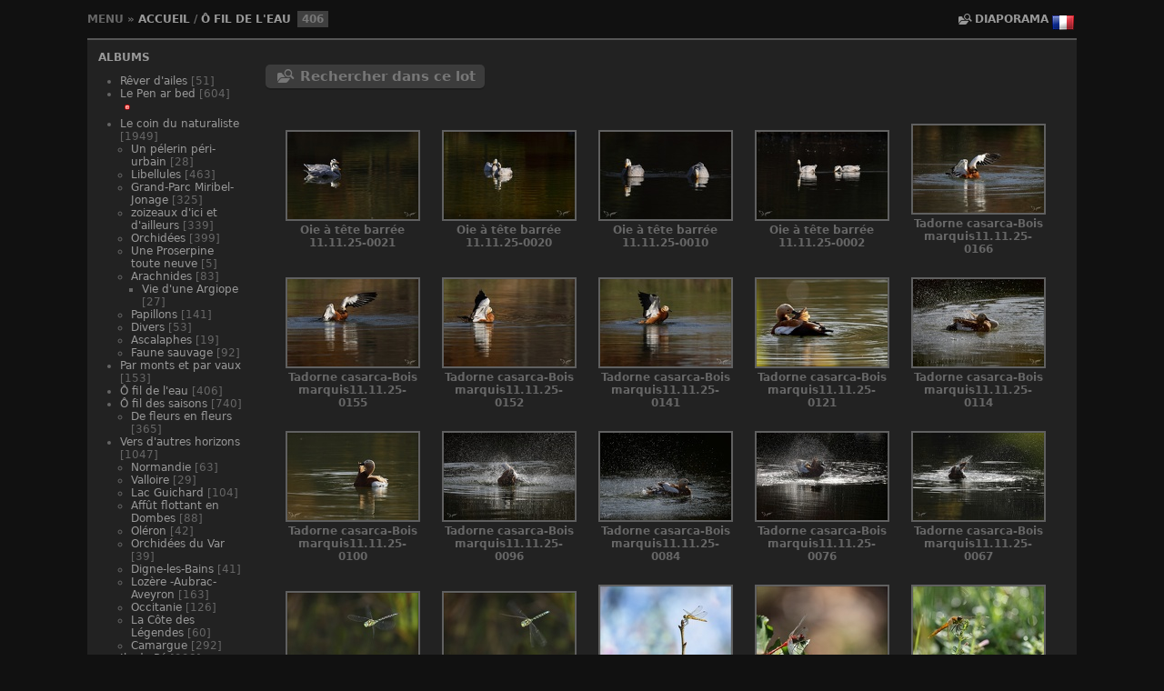

--- FILE ---
content_type: text/html; charset=utf-8
request_url: https://jonage-univers.com/index.php?/category/69
body_size: 9474
content:
<!DOCTYPE html>
<html lang="fr" dir="ltr">
<head>
<meta name="apple-itunes-app" content="app-id=472225196">
<meta charset="utf-8">
<meta name="generator" content="Piwigo (aka PWG), see piwigo.org">

 
<meta name="author" content="Jonage, univers, Boyer, Christine, Luna ">
<meta name="keywords" content="canal de Jonage, 69, rhône, oiseaux, macro, libellules, jardin, paysages, pluie, canards, hérons">
<meta name="description" content="Ô fil de l'eau - Photos de la faune et la flore au bord du canal de Jonage">

<title>Ô fil de l'eau | Faune et flore à Jonage</title>
<link rel="shortcut icon" type="image/x-icon" href="themes/simple/icon/favicon.ico">

<link rel="start" title="Accueil" href="https://jonage-univers.com" >
<link rel="search" title="Recherche" href="search.php" >


<link rel="canonical" href="index.php?/category/69">





<!-- BEGIN get_combined -->


<link rel="stylesheet" type="text/css" href="_data/combined/1x90mq9.css">

<script type="text/javascript" src="_data/combined/1hal4o4.js"></script>
<!-- END get_combined -->

<!--[if lt IE 7]>
<script type="text/javascript" src="themes/default/js/pngfix.js"></script>
<![endif]-->

  <meta name="robots" content="follow">
  
<style>
#tooltip img {

	max-height: 600px;
	max-width: 800px;

}
</style><style type="text/css">
.thumbnails SPAN,.thumbnails .wrap2 A,.thumbnails LABEL{width: 146px;}.thumbnails .wrap2{height: 147px;}.thumbLegend {font-size: 90%}
#comments { margin:10px 0 0 0; padding: 2px 5px !important; position:relative; }#comments .commentElement { width:98%; }#comments { background:rgba(127,127,127,0.1); }#comments.commentshidden #pictureComments { display:none; }#comments .comments_toggle { cursor:pointer; }#commentsSwitcher { float:left; margin:2px 0; cursor:pointer; }#comments .switchArrow { width:16px; height:16px; margin:8px 5px 8px 4px; }#comments .switchArrow:before { content:"\BB"; display:inline-block; font-size:22px; }#comments.commentshidden .switchArrow:before { -webkit-transform:rotate(90deg); transform:rotate(90deg); }#comments.commentsshown .switchArrow:before { -webkit-transform:rotate(-90deg); transform:rotate(-90deg); }</style>
</head>

<body id="theCategoryPage" class="section-categories category-69 "  data-infos='{"section":"categories","category_id":"69"}'>

<div id="the_page">


<div id="theHeader"></div>

<div class="titrePage">
  <span id="menuswitcher" title="Afficher/cacher le menu">Menu</span> »
  <ul class="categoryActions">
    
      <li id="cmdSearchInSet"><a href="search.php?cat_id=69" title="Rechercher dans ce lot" class="pwg-state-default pwg-button">
      <i class="gallery-icon-search-folder icon-white"></i>
      </a></li>
    <li><a href="picture.php?/9368/category/69&amp;slideshow=" title="diaporama" rel="nofollow">diaporama</a></li>
        <li id="languageSwitch"><a id="languageSwitchLink" title="Langue" class="pwg-state-default pwg-button" rel="nofollow"><span class="pwg-icon langflag-fr_FR">&nbsp;</span><span class="pwg-button-text">Langue</span></a><div id="languageSwitchBox" class="switchBox"><div class="switchBoxTitle">Langue</div><a rel="nofollow" href="index.php?/category/69&amp;lang=pt_BR"><span class="pwg-icon langflag-pt_BR">Brasil [BR]</span>Brasil </a><a rel="nofollow" href="index.php?/category/69&amp;lang=ca_ES"><span class="pwg-icon langflag-ca_ES">Catalan [CA]
</span>Catalan [</a><a rel="nofollow" href="index.php?/category/69&amp;lang=cs_CZ"><span class="pwg-icon langflag-cs_CZ">Česky [CZ]</span>Česky </a><br><a rel="nofollow" href="index.php?/category/69&amp;lang=da_DK"><span class="pwg-icon langflag-da_DK">Dansk [DK]</span>Dansk </a><a rel="nofollow" href="index.php?/category/69&amp;lang=de_DE"><span class="pwg-icon langflag-de_DE">Deutsch [DE]</span>Deutsch </a><a rel="nofollow" href="index.php?/category/69&amp;lang=en_UK"><span class="pwg-icon langflag-en_UK">English [UK]</span>English </a><br><a rel="nofollow" href="index.php?/category/69&amp;lang=es_AR"><span class="pwg-icon langflag-es_AR">Español [AR]</span>Español </a><a rel="nofollow" href="index.php?/category/69&amp;lang=es_ES"><span class="pwg-icon langflag-es_ES">Español [ES]</span>Español </a><a rel="nofollow" href="index.php?/category/69&amp;lang=fr_FR"><span class="pwg-icon langflag-fr_FR">Français [FR]</span>Français </a><br><a rel="nofollow" href="index.php?/category/69&amp;lang=fr_CA"><span class="pwg-icon langflag-fr_CA">Français [QC]</span>Français </a><a rel="nofollow" href="index.php?/category/69&amp;lang=hr_HR"><span class="pwg-icon langflag-hr_HR">Hrvatski [HR]</span>Hrvatski </a><a rel="nofollow" href="index.php?/category/69&amp;lang=it_IT"><span class="pwg-icon langflag-it_IT">Italiano [IT]</span>Italiano </a><br><a rel="nofollow" href="index.php?/category/69&amp;lang=hu_HU"><span class="pwg-icon langflag-hu_HU">Magyar [HU]</span>Magyar </a><a rel="nofollow" href="index.php?/category/69&amp;lang=nl_NL"><span class="pwg-icon langflag-nl_NL">Nederlands [NL]</span>Nederlands </a><a rel="nofollow" href="index.php?/category/69&amp;lang=pl_PL"><span class="pwg-icon langflag-pl_PL">Polski [PL]</span>Polski </a><br><a rel="nofollow" href="index.php?/category/69&amp;lang=pt_PT"><span class="pwg-icon langflag-pt_PT">Português [PT]</span>Português </a><a rel="nofollow" href="index.php?/category/69&amp;lang=ro_RO"><span class="pwg-icon langflag-ro_RO">Română [RO]</span>Română </a><a rel="nofollow" href="index.php?/category/69&amp;lang=sr_RS"><span class="pwg-icon langflag-sr_RS">Srpski [SR]</span>Srpski </a><br><a rel="nofollow" href="index.php?/category/69&amp;lang=tr_TR"><span class="pwg-icon langflag-tr_TR">Türkçe [TR]</span>Türkçe </a><a rel="nofollow" href="index.php?/category/69&amp;lang=vi_VN"><span class="pwg-icon langflag-vi_VN">Vietnamese [VN]</span>Vietnamese </a><a rel="nofollow" href="index.php?/category/69&amp;lang=mk_MK"><span class="pwg-icon langflag-mk_MK">Македонски [MK]</span>Македонски </a><br><a rel="nofollow" href="index.php?/category/69&amp;lang=ru_RU"><span class="pwg-icon langflag-ru_RU">Русский [RU]</span>Русский </a><a rel="nofollow" href="index.php?/category/69&amp;lang=ar_SA"><span class="pwg-icon langflag-ar_SA">العربية [AR]</span>العربية </a><a rel="nofollow" href="index.php?/category/69&amp;lang=ka_GE"><span class="pwg-icon langflag-ka_GE">ქართული [GE] </span>ქართული [</a><br><a rel="nofollow" href="index.php?/category/69&amp;lang=ja_JP"><span class="pwg-icon langflag-ja_JP">日本語 [JP]</span>日本語 </a><a rel="nofollow" href="index.php?/category/69&amp;lang=zh_CN"><span class="pwg-icon langflag-zh_CN">﻿简体中文 [CN]</span>﻿简体中文 </a></div></li>



  </ul>
  <h2><a href="https://jonage-univers.com">Accueil</a> / <a href="index.php?/category/69">Ô fil de l'eau</a> <span class="badge nb_items">406</span></h2>
</div>
<div id="content">
  <div id="menubar">
  <div id="mbCategories">
<h3><a href="index.php?/categories">Albums</a></h3>

  <ul>
    <li >
      <a href="index.php?/category/87"  title="51 photos dans cet album">Rêver d'ailes</a>
      <span class="menuInfoCat" title="51 photos dans cet album">[51]</span>
      </li>
    
    <li >
      <a href="index.php?/category/79"  title="604 photos dans cet album">Le Pen ar bed</a>
      <span class="menuInfoCat" title="604 photos dans cet album">[604]</span>
      <img title="photos ajoutées au cours des 7 derniers jours" src="themes/simple/icon/recent.png" class="icon" alt="(!)">
      </li>
    
    <li >
      <a href="index.php?/category/78"  title="2 photos dans cet album / 1947 photos dans 12 sous-albums">Le coin du naturaliste</a>
      <span class="menuInfoCat" title="2 photos dans cet album / 1947 photos dans 12 sous-albums">[1949]</span>
    <ul>
    <li >
      <a href="index.php?/category/81"  title="28 photos dans cet album">Un pélerin péri-urbain</a>
      <span class="menuInfoCat" title="28 photos dans cet album">[28]</span>
      </li>
    
    <li >
      <a href="index.php?/category/14"  title="463 photos dans cet album">Libellules</a>
      <span class="menuInfoCat" title="463 photos dans cet album">[463]</span>
      </li>
    
    <li >
      <a href="index.php?/category/80"  title="325 photos dans cet album">Grand-Parc Miribel-Jonage</a>
      <span class="menuInfoCat" title="325 photos dans cet album">[325]</span>
      </li>
    
    <li >
      <a href="index.php?/category/17"  title="339 photos dans cet album">zoizeaux d'ici et d'ailleurs</a>
      <span class="menuInfoCat" title="339 photos dans cet album">[339]</span>
      </li>
    
    <li >
      <a href="index.php?/category/77"  title="399 photos dans cet album">Orchidées</a>
      <span class="menuInfoCat" title="399 photos dans cet album">[399]</span>
      </li>
    
    <li >
      <a href="index.php?/category/64"  title="5 photos dans cet album">Une Proserpine toute neuve</a>
      <span class="menuInfoCat" title="5 photos dans cet album">[5]</span>
      </li>
    
    <li >
      <a href="index.php?/category/12"  title="56 photos dans cet album / 27 photos dans 1 sous-album">Arachnides</a>
      <span class="menuInfoCat" title="56 photos dans cet album / 27 photos dans 1 sous-album">[83]</span>
    <ul>
    <li >
      <a href="index.php?/category/82"  title="27 photos dans cet album">Vie d'une Argiope</a>
      <span class="menuInfoCat" title="27 photos dans cet album">[27]</span>
      </li>
    </ul></li>
    <li >
      <a href="index.php?/category/13"  title="141 photos dans cet album">Papillons</a>
      <span class="menuInfoCat" title="141 photos dans cet album">[141]</span>
      </li>
    
    <li >
      <a href="index.php?/category/19"  title="53 photos dans cet album">Divers</a>
      <span class="menuInfoCat" title="53 photos dans cet album">[53]</span>
      </li>
    
    <li >
      <a href="index.php?/category/49"  title="19 photos dans cet album">Ascalaphes</a>
      <span class="menuInfoCat" title="19 photos dans cet album">[19]</span>
      </li>
    
    <li >
      <a href="index.php?/category/9"  title="92 photos dans cet album">Faune sauvage</a>
      <span class="menuInfoCat" title="92 photos dans cet album">[92]</span>
      </li>
    </ul></li>
    <li >
      <a href="index.php?/category/71"  title="153 photos dans cet album">Par monts et par vaux</a>
      <span class="menuInfoCat" title="153 photos dans cet album">[153]</span>
      </li>
    
    <li class="selected">
      <a href="index.php?/category/69"  title="406 photos dans cet album">Ô fil de l'eau</a>
      <span class="menuInfoCat" title="406 photos dans cet album">[406]</span>
      </li>
    
    <li >
      <a href="index.php?/category/58"  title="375 photos dans cet album / 365 photos dans 1 sous-album">Ô fil des saisons</a>
      <span class="menuInfoCat" title="375 photos dans cet album / 365 photos dans 1 sous-album">[740]</span>
    <ul>
    <li >
      <a href="index.php?/category/83"  title="365 photos dans cet album">De fleurs en fleurs</a>
      <span class="menuInfoCat" title="365 photos dans cet album">[365]</span>
      </li>
    </ul></li>
    <li >
      <a href="index.php?/category/18"  title="1047 photos dans 11 sous-albums">Vers d'autres horizons</a>
      <span class="menuInfoCatByChild" title="1047 photos dans 11 sous-albums">[1047]</span>
    <ul>
    <li >
      <a href="index.php?/category/98"  title="63 photos dans cet album">Normandie</a>
      <span class="menuInfoCat" title="63 photos dans cet album">[63]</span>
      </li>
    
    <li >
      <a href="index.php?/category/97"  title="29 photos dans cet album">Valloire</a>
      <span class="menuInfoCat" title="29 photos dans cet album">[29]</span>
      </li>
    
    <li >
      <a href="index.php?/category/96"  title="104 photos dans cet album">Lac Guichard</a>
      <span class="menuInfoCat" title="104 photos dans cet album">[104]</span>
      </li>
    
    <li >
      <a href="index.php?/category/37"  title="88 photos dans cet album">Affût flottant en Dombes</a>
      <span class="menuInfoCat" title="88 photos dans cet album">[88]</span>
      </li>
    
    <li >
      <a href="index.php?/category/95"  title="42 photos dans cet album">Oléron</a>
      <span class="menuInfoCat" title="42 photos dans cet album">[42]</span>
      </li>
    
    <li >
      <a href="index.php?/category/94"  title="39 photos dans cet album">Orchidées du Var</a>
      <span class="menuInfoCat" title="39 photos dans cet album">[39]</span>
      </li>
    
    <li >
      <a href="index.php?/category/89"  title="41 photos dans cet album">Digne-les-Bains</a>
      <span class="menuInfoCat" title="41 photos dans cet album">[41]</span>
      </li>
    
    <li >
      <a href="index.php?/category/93"  title="163 photos dans cet album">Lozère -Aubrac-Aveyron</a>
      <span class="menuInfoCat" title="163 photos dans cet album">[163]</span>
      </li>
    
    <li >
      <a href="index.php?/category/91"  title="126 photos dans cet album">Occitanie</a>
      <span class="menuInfoCat" title="126 photos dans cet album">[126]</span>
      </li>
    
    <li >
      <a href="index.php?/category/24"  title="60 photos dans cet album">La Côte des Légendes</a>
      <span class="menuInfoCat" title="60 photos dans cet album">[60]</span>
      </li>
    
    <li >
      <a href="index.php?/category/46"  title="292 photos dans cet album">Camargue</a>
      <span class="menuInfoCat" title="292 photos dans cet album">[292]</span>
      </li>
    </ul></li>
    <li >
      <a href="index.php?/category/66"  title="998 photos dans cet album">Ile de Ré</a>
      <span class="menuInfoCat" title="998 photos dans cet album">[998]</span>
    <ul>
    <li >
      <a href="index.php?/category/65"  title="30 photos dans cet album">Emergences</a>
      <span class="menuInfoCat" title="30 photos dans cet album">[30]</span>
  </li></ul></li></ul>

<p class="totalImages">5919 photos</p>
  </div>
  <div id="mbIdentification">
<h3>Identification</h3>
<ul>
  <li><a href="identification.php" rel="nofollow">Connexion</a></li>
</ul>
  </div>
  <div id="mbMenu">
<h3>Menu</h3>
<form action="qsearch.php" method="get" id="quicksearch">
  <p><input type="text" name="q" id="q" value="Recherche rapide" onfocus="value='';"></p>
</form>
<ul>
  <li><a href="tags.php" title="Voir les tags disponibles" >Tags</a></li>
  <li><a href="search.php" title="recherche" rel="search">Recherche</a></li>
  <li><a href="comments.php" title="Voir les derniers commentaires utilisateurs" >Commentaires</a></li>
  <li><a href="about.php" title="À propos de Piwigo" >À propos</a></li>
  <li><a href="notification.php" title="flux RSS" rel="nofollow">Notifications RSS</a></li>
</ul>
  </div>
  <div id="mbLinks">
<h3>Liens</h3>
<ul>
  <li><a href="http://www.apran.fr" class="external" onclick="window.open(this.href, '',''); return false;">Apran</a></li>
  <li><a href="http://photos-et-compagnie.fr/" class="external" onclick="window.open(this.href, '',''); return false;">Galerie de Ludo</a></li>
</ul>
  </div>
  <div id="mbRelatedCategories">
<dt>
	Albums liés
</dt>
<dd>
  <ul>
    <li>
      <a href="" rel="nofollow">Le coin du naturaliste</a>
      <span class="badge badgeCategories" title="sub-albums">1</span>
    <ul>
    <li>
      <a href="index.php?/category/69/14" rel="nofollow">Libellules</a>
      <span class="badge" title="11 photos">11</span>
      </li>
    </ul></li>
    <li>
      <a href="" rel="nofollow">Privée</a>
      <span class="badge badgeCategories" title="sub-albums">1</span>
    <ul>
    <li>
      <a href="index.php?/category/69/65" rel="nofollow">Emergences</a>
      <span class="badge" title="2 photos">2</span>
  </li></ul></li></ul>
</dd>
  </div>
</div>
  <div class="subcontent">
          <div class="mcs-side-results search-in-set-button">
        <div>
        <p><a href="search.php?cat_id=69" class="gallery-icon-search-folder">Rechercher dans ce lot</a></p>
        </div>
      </div>
    
          <div id="thumbnails">
        




<ul><li><a href="picture.php?/9368/category/69"  imgsrc="_data/i/upload/2025/11/28/20251128203522-1379b148-cu_s800x600.jpg" data-tittle="Oie à tête barrée 11.11.25-0021"><img class="thumbnail" src="_data/i/upload/2025/11/28/20251128203522-1379b148-th.jpg" alt="Oie à tête barrée 11.11.25-0021" title="Oie à tête barrée 11.11.25-0021 (215 visites)"></a><p>Oie à tête barrée 11.11.25-0021<span class="zero nb-comments">(0 commentaire)</span></p></li><li><a href="picture.php?/9367/category/69"  imgsrc="_data/i/upload/2025/11/28/20251128203522-fbd31455-cu_s800x600.jpg" data-tittle="Oie à tête barrée 11.11.25-0020"><img class="thumbnail" src="_data/i/upload/2025/11/28/20251128203522-fbd31455-th.jpg" alt="Oie à tête barrée 11.11.25-0020" title="Oie à tête barrée 11.11.25-0020 (113 visites)"></a><p>Oie à tête barrée 11.11.25-0020<span class="zero nb-comments">(0 commentaire)</span></p></li><li><a href="picture.php?/9366/category/69"  imgsrc="_data/i/upload/2025/11/28/20251128203522-bb6a01ad-cu_s800x600.jpg" data-tittle="Oie à tête barrée 11.11.25-0010"><img class="thumbnail" src="_data/i/upload/2025/11/28/20251128203522-bb6a01ad-th.jpg" alt="Oie à tête barrée 11.11.25-0010" title="Oie à tête barrée 11.11.25-0010 (115 visites)"></a><p>Oie à tête barrée 11.11.25-0010<span class="zero nb-comments">(0 commentaire)</span></p></li><li><a href="picture.php?/9365/category/69"  imgsrc="_data/i/upload/2025/11/28/20251128203521-fe8f4d3f-cu_s800x600.jpg" data-tittle="Oie à tête barrée 11.11.25-0002"><img class="thumbnail" src="_data/i/upload/2025/11/28/20251128203521-fe8f4d3f-th.jpg" alt="Oie à tête barrée 11.11.25-0002" title="Oie à tête barrée 11.11.25-0002 (64 visites)"></a><p>Oie à tête barrée 11.11.25-0002<span class="zero nb-comments">(0 commentaire)</span></p></li><li><a href="picture.php?/9378/category/69"  imgsrc="_data/i/upload/2025/11/28/20251128203525-d002e507-cu_s800x600.jpg" data-tittle="Tadorne casarca-Bois marquis11.11.25-0166"><img class="thumbnail" src="_data/i/upload/2025/11/28/20251128203525-d002e507-th.jpg" alt="Tadorne casarca-Bois marquis11.11.25-0166" title="Tadorne casarca-Bois marquis11.11.25-0166 (48 visites)"></a><p>Tadorne casarca-Bois marquis11.11.25-0166<span class="zero nb-comments">(0 commentaire)</span></p></li><li><a href="picture.php?/9377/category/69"  imgsrc="_data/i/upload/2025/11/28/20251128203525-e0d70e7f-cu_s800x600.jpg" data-tittle="Tadorne casarca-Bois marquis11.11.25-0155"><img class="thumbnail" src="_data/i/upload/2025/11/28/20251128203525-e0d70e7f-th.jpg" alt="Tadorne casarca-Bois marquis11.11.25-0155" title="Tadorne casarca-Bois marquis11.11.25-0155 (58 visites)"></a><p>Tadorne casarca-Bois marquis11.11.25-0155<span class="zero nb-comments">(0 commentaire)</span></p></li><li><a href="picture.php?/9376/category/69"  imgsrc="i.php?/upload/2025/11/28/20251128203524-4976a46f-cu_s800x600.jpg" data-tittle="Tadorne casarca-Bois marquis11.11.25-0152"><img class="thumbnail" src="_data/i/upload/2025/11/28/20251128203524-4976a46f-th.jpg" alt="Tadorne casarca-Bois marquis11.11.25-0152" title="Tadorne casarca-Bois marquis11.11.25-0152 (48 visites)"></a><p>Tadorne casarca-Bois marquis11.11.25-0152<span class="zero nb-comments">(0 commentaire)</span></p></li><li><a href="picture.php?/9375/category/69"  imgsrc="_data/i/upload/2025/11/28/20251128203524-62ca8d04-cu_s800x600.jpg" data-tittle="Tadorne casarca-Bois marquis11.11.25-0141"><img class="thumbnail" src="_data/i/upload/2025/11/28/20251128203524-62ca8d04-th.jpg" alt="Tadorne casarca-Bois marquis11.11.25-0141" title="Tadorne casarca-Bois marquis11.11.25-0141 (60 visites)"></a><p>Tadorne casarca-Bois marquis11.11.25-0141<span class="zero nb-comments">(0 commentaire)</span></p></li><li><a href="picture.php?/9374/category/69"  imgsrc="_data/i/upload/2025/11/28/20251128203524-1a6ddd0c-cu_s800x600.jpg" data-tittle="Tadorne casarca-Bois marquis11.11.25-0121"><img class="thumbnail" src="_data/i/upload/2025/11/28/20251128203524-1a6ddd0c-th.jpg" alt="Tadorne casarca-Bois marquis11.11.25-0121" title="Tadorne casarca-Bois marquis11.11.25-0121 (37 visites)"></a><p>Tadorne casarca-Bois marquis11.11.25-0121<span class="zero nb-comments">(0 commentaire)</span></p></li><li><a href="picture.php?/9379/category/69"  imgsrc="_data/i/upload/2025/12/01/20251201163646-c4e1ca24-cu_s800x600.jpg" data-tittle="Tadorne casarca-Bois marquis11.11.25-0114"><img class="thumbnail" src="_data/i/upload/2025/12/01/20251201163646-c4e1ca24-th.jpg" alt="Tadorne casarca-Bois marquis11.11.25-0114" title="Tadorne casarca-Bois marquis11.11.25-0114 (25 visites)"></a><p>Tadorne casarca-Bois marquis11.11.25-0114<span class="zero nb-comments">(0 commentaire)</span></p></li><li><a href="picture.php?/9373/category/69"  imgsrc="_data/i/upload/2025/11/28/20251128203524-c60cd313-cu_s800x600.jpg" data-tittle="Tadorne casarca-Bois marquis11.11.25-0100"><img class="thumbnail" src="_data/i/upload/2025/11/28/20251128203524-c60cd313-th.jpg" alt="Tadorne casarca-Bois marquis11.11.25-0100" title="Tadorne casarca-Bois marquis11.11.25-0100 (35 visites)"></a><p>Tadorne casarca-Bois marquis11.11.25-0100<span class="zero nb-comments">(0 commentaire)</span></p></li><li><a href="picture.php?/9372/category/69"  imgsrc="_data/i/upload/2025/11/28/20251128203523-bdcd7ae0-cu_s800x600.jpg" data-tittle="Tadorne casarca-Bois marquis11.11.25-0096"><img class="thumbnail" src="_data/i/upload/2025/11/28/20251128203523-bdcd7ae0-th.jpg" alt="Tadorne casarca-Bois marquis11.11.25-0096" title="Tadorne casarca-Bois marquis11.11.25-0096 (36 visites)"></a><p>Tadorne casarca-Bois marquis11.11.25-0096<span class="zero nb-comments">(0 commentaire)</span></p></li><li><a href="picture.php?/9371/category/69"  imgsrc="_data/i/upload/2025/11/28/20251128203523-28b2c47c-cu_s800x600.jpg" data-tittle="Tadorne casarca-Bois marquis11.11.25-0084"><img class="thumbnail" src="_data/i/upload/2025/11/28/20251128203523-28b2c47c-th.jpg" alt="Tadorne casarca-Bois marquis11.11.25-0084" title="Tadorne casarca-Bois marquis11.11.25-0084 (33 visites)"></a><p>Tadorne casarca-Bois marquis11.11.25-0084<span class="zero nb-comments">(0 commentaire)</span></p></li><li><a href="picture.php?/9370/category/69"  imgsrc="_data/i/upload/2025/11/28/20251128203523-3761245a-cu_s800x600.jpg" data-tittle="Tadorne casarca-Bois marquis11.11.25-0076"><img class="thumbnail" src="_data/i/upload/2025/11/28/20251128203523-3761245a-th.jpg" alt="Tadorne casarca-Bois marquis11.11.25-0076" title="Tadorne casarca-Bois marquis11.11.25-0076 (42 visites)"></a><p>Tadorne casarca-Bois marquis11.11.25-0076<span class="zero nb-comments">(0 commentaire)</span></p></li><li><a href="picture.php?/9369/category/69"  imgsrc="_data/i/upload/2025/11/28/20251128203523-536ace54-cu_s800x600.jpg" data-tittle="Tadorne casarca-Bois marquis11.11.25-0067"><img class="thumbnail" src="_data/i/upload/2025/11/28/20251128203523-536ace54-th.jpg" alt="Tadorne casarca-Bois marquis11.11.25-0067" title="Tadorne casarca-Bois marquis11.11.25-0067 (59 visites)"></a><p>Tadorne casarca-Bois marquis11.11.25-0067<span class="zero nb-comments">(0 commentaire)</span></p></li><li><a href="picture.php?/9120/category/69"  imgsrc="_data/i/upload/2025/09/19/20250919182812-a870c16e-cu_s800x600.jpg" data-tittle="Aeshna cyanea 18.09.25-0002"><img class="thumbnail" src="_data/i/upload/2025/09/19/20250919182812-a870c16e-th.jpg" alt="Aeshna cyanea 18.09.25-0002" title="Aeshna cyanea 18.09.25-0002 (983 visites)"></a><p>Aeshna cyanea 18.09.25-0002<span class="zero nb-comments">(0 commentaire)</span></p></li><li><a href="picture.php?/9121/category/69"  imgsrc="_data/i/upload/2025/09/19/20250919182812-ee2cecec-cu_s800x600.jpg" data-tittle="Aeshna cyanea 18.09.25-0003"><img class="thumbnail" src="_data/i/upload/2025/09/19/20250919182812-ee2cecec-th.jpg" alt="Aeshna cyanea 18.09.25-0003" title="Aeshna cyanea 18.09.25-0003 (968 visites)"></a><p>Aeshna cyanea 18.09.25-0003<span class="zero nb-comments">(0 commentaire)</span></p></li><li><a href="picture.php?/9125/category/69"  imgsrc="_data/i/upload/2025/09/19/20250919182813-e50f9fa9-cu_s800x600.jpg" data-tittle="Sympetrum depressiusculum  18.09.25-0004"><img class="thumbnail" src="_data/i/upload/2025/09/19/20250919182813-e50f9fa9-th.jpg" alt="Sympetrum depressiusculum  18.09.25-0004" title="Sympetrum depressiusculum  18.09.25-0004 (819 visites)"></a><p>Sympetrum depressiusculum  18.09.25-0004<span class="zero nb-comments">(0 commentaire)</span></p></li><li><a href="picture.php?/9130/category/69"  imgsrc="_data/i/upload/2025/09/22/20250922205007-73ec5fc2-cu_s800x600.jpg" data-tittle="Sympetrum sanguineum 18.09.25-0006"><img class="thumbnail" src="_data/i/upload/2025/09/22/20250922205007-73ec5fc2-th.jpg" alt="Sympetrum sanguineum 18.09.25-0006" title="Sympetrum sanguineum 18.09.25-0006 (741 visites)"></a><p>Sympetrum sanguineum 18.09.25-0006<span class="zero nb-comments">(0 commentaire)</span></p></li><li><a href="picture.php?/9129/category/69"  imgsrc="_data/i/upload/2025/09/22/20250922205007-f643fb1b-cu_s800x600.jpg" data-tittle="Sympetrum depressiusculum 12.09.25-0018"><img class="thumbnail" src="_data/i/upload/2025/09/22/20250922205007-f643fb1b-th.jpg" alt="Sympetrum depressiusculum 12.09.25-0018" title="Sympetrum depressiusculum 12.09.25-0018 (778 visites)"></a><p>Sympetrum depressiusculum 12.09.25-0018<span class="zero nb-comments">(0 commentaire)</span></p></li><li><a href="picture.php?/9128/category/69"  imgsrc="_data/i/upload/2025/09/22/20250922205006-526a5f3c-cu_s800x600.jpg" data-tittle="Sympetrum depressiusculum 12.09.25-0014"><img class="thumbnail" src="_data/i/upload/2025/09/22/20250922205006-526a5f3c-th.jpg" alt="Sympetrum depressiusculum 12.09.25-0014" title="Sympetrum depressiusculum 12.09.25-0014 (755 visites)"></a><p>Sympetrum depressiusculum 12.09.25-0014<span class="zero nb-comments">(0 commentaire)</span></p></li><li><a href="picture.php?/9127/category/69"  imgsrc="_data/i/upload/2025/09/22/20250922205006-b98d00a8-cu_s800x600.jpg" data-tittle="Sympetrum depressiusculum 12.09.25-0011"><img class="thumbnail" src="_data/i/upload/2025/09/22/20250922205006-b98d00a8-th.jpg" alt="Sympetrum depressiusculum 12.09.25-0011" title="Sympetrum depressiusculum 12.09.25-0011 (833 visites)"></a><p>Sympetrum depressiusculum 12.09.25-0011<span class="zero nb-comments">(0 commentaire)</span></p></li><li><a href="picture.php?/9108/category/69"  imgsrc="_data/i/upload/2025/09/12/20250912204717-b3a7e9cc-cu_s800x600.jpg" data-tittle="Platycnemis pennipes ♂♀ 06.09.25-0003"><img class="thumbnail" src="_data/i/upload/2025/09/12/20250912204717-b3a7e9cc-th.jpg" alt="Platycnemis pennipes ♂♀ 06.09.25-0003" title="Platycnemis pennipes ♂♀ 06.09.25-0003 (893 visites)"></a><p>Platycnemis pennipes ♂♀ 06.09.25-0003<span class="zero nb-comments">(0 commentaire)</span></p></li><li><a href="picture.php?/9124/category/69"  imgsrc="_data/i/upload/2025/09/19/20250919182813-890c014d-cu_s800x600.jpg" data-tittle="Anax parthenope 05.09.25-0009"><img class="thumbnail" src="_data/i/upload/2025/09/19/20250919182813-890c014d-th.jpg" alt="Anax parthenope 05.09.25-0009" title="Anax parthenope 05.09.25-0009 (756 visites)"></a><p>Anax parthenope 05.09.25-0009<span class="zero nb-comments">(0 commentaire)</span></p></li><li><a href="picture.php?/9123/category/69"  imgsrc="_data/i/upload/2025/09/19/20250919182812-af03d20d-cu_s800x600.jpg" data-tittle="Anax parthenope 05.09.25-0004"><img class="thumbnail" src="_data/i/upload/2025/09/19/20250919182812-af03d20d-th.jpg" alt="Anax parthenope 05.09.25-0004" title="Anax parthenope 05.09.25-0004 (687 visites)"></a><p>Anax parthenope 05.09.25-0004<span class="zero nb-comments">(0 commentaire)</span></p></li><li><a href="picture.php?/9122/category/69"  imgsrc="_data/i/upload/2025/09/19/20250919182812-9f3b8a73-cu_s800x600.jpg" data-tittle="Anax parthenope 05.09.25-0001"><img class="thumbnail" src="_data/i/upload/2025/09/19/20250919182812-9f3b8a73-th.jpg" alt="Anax parthenope 05.09.25-0001" title="Anax parthenope 05.09.25-0001 (678 visites)"></a><p>Anax parthenope 05.09.25-0001<span class="zero nb-comments">(0 commentaire)</span></p></li><li><a href="picture.php?/9119/category/69"  imgsrc="_data/i/upload/2025/09/16/20250916214211-3e1796c5-cu_s800x600.jpg" data-tittle="Chalcolestes viridis 05.09.25-0002"><img class="thumbnail" src="_data/i/upload/2025/09/16/20250916214211-3e1796c5-th.jpg" alt="Chalcolestes viridis 05.09.25-0002" title="Chalcolestes viridis 05.09.25-0002 (685 visites)"></a><p>Chalcolestes viridis 05.09.25-0002<span class="zero nb-comments">(0 commentaire)</span></p></li><li><a href="picture.php?/9126/category/69"  imgsrc="_data/i/upload/2025/09/22/20250922205006-30171d31-cu_s800x600.jpg" data-tittle="Sympecma fusca 02.09.25-0003"><img class="thumbnail" src="_data/i/upload/2025/09/22/20250922205006-30171d31-th.jpg" alt="Sympecma fusca 02.09.25-0003" title="Sympecma fusca 02.09.25-0003 (764 visites)"></a><p>Sympecma fusca 02.09.25-0003<span class="zero nb-comments">(0 commentaire)</span></p></li><li><a href="picture.php?/9105/category/69"  imgsrc="_data/i/upload/2025/09/11/20250911211607-a08a9545-cu_s800x600.jpg" data-tittle="Aeshna mixta 02.09.25-0015"><img class="thumbnail" src="_data/i/upload/2025/09/11/20250911211607-a08a9545-th.jpg" alt="Aeshna mixta 02.09.25-0015" title="Aeshna mixta 02.09.25-0015 (845 visites)"></a><p>Aeshna mixta 02.09.25-0015<span class="zero nb-comments">(0 commentaire)</span></p></li><li><a href="picture.php?/9104/category/69"  imgsrc="_data/i/upload/2025/09/11/20250911211607-2bbbbad5-cu_s800x600.jpg" data-tittle="Aeshna mixta 02.09.25-0005"><img class="thumbnail" src="_data/i/upload/2025/09/11/20250911211607-2bbbbad5-th.jpg" alt="Aeshna mixta 02.09.25-0005" title="Aeshna mixta 02.09.25-0005 (867 visites)"></a><p>Aeshna mixta 02.09.25-0005<span class="zero nb-comments">(0 commentaire)</span></p></li><li><a href="picture.php?/9103/category/69"  imgsrc="_data/i/upload/2025/09/11/20250911211607-f7d5747e-cu_s800x600.jpg" data-tittle="Aeshna mixta 02.09.25-0004"><img class="thumbnail" src="_data/i/upload/2025/09/11/20250911211607-f7d5747e-th.jpg" alt="Aeshna mixta 02.09.25-0004" title="Aeshna mixta 02.09.25-0004 (931 visites)"></a><p>Aeshna mixta 02.09.25-0004<span class="zero nb-comments">(0 commentaire)</span></p></li><li><a href="picture.php?/9107/category/69"  imgsrc="_data/i/upload/2025/09/11/20250911211608-6de23350-cu_s800x600.jpg" data-tittle="Sympetrum striolatum 29.08.25-0008"><img class="thumbnail" src="_data/i/upload/2025/09/11/20250911211608-6de23350-th.jpg" alt="Sympetrum striolatum 29.08.25-0008" title="Sympetrum striolatum 29.08.25-0008 (903 visites)"></a><p>Sympetrum striolatum 29.08.25-0008<span class="zero nb-comments">(0 commentaire)</span></p></li><li><a href="picture.php?/9106/category/69"  imgsrc="_data/i/upload/2025/09/11/20250911211607-503a8185-cu_s800x600.jpg" data-tittle="Sympetrum striolatum 29.08.25-0006"><img class="thumbnail" src="_data/i/upload/2025/09/11/20250911211607-503a8185-th.jpg" alt="Sympetrum striolatum 29.08.25-0006" title="Sympetrum striolatum 29.08.25-0006 (932 visites)"></a><p>Sympetrum striolatum 29.08.25-0006<span class="zero nb-comments">(0 commentaire)</span></p></li><li><a href="picture.php?/9073/category/69"  imgsrc="_data/i/upload/2025/08/31/20250831203531-620104e2-cu_s800x600.jpg" data-tittle="Orthetrum brunneum 25.08.25"><img class="thumbnail" src="_data/i/upload/2025/08/31/20250831203531-620104e2-th.jpg" alt="Orthetrum brunneum 25.08.25" title="Orthetrum brunneum 25.08.25 (1179 visites)"></a><p>Orthetrum brunneum 25.08.25<span class="zero nb-comments">(0 commentaire)</span></p></li><li><a href="picture.php?/9067/category/69"  imgsrc="_data/i/upload/2025/08/31/20250831203530-bd25a580-cu_s800x600.jpg" data-tittle="Chalcolestes viridis 25.08.25-0003"><img class="thumbnail" src="_data/i/upload/2025/08/31/20250831203530-bd25a580-th.jpg" alt="Chalcolestes viridis 25.08.25-0003" title="Chalcolestes viridis 25.08.25-0003 (1045 visites)"></a><p>Chalcolestes viridis 25.08.25-0003<span class="zero nb-comments">(0 commentaire)</span></p></li><li><a href="picture.php?/9109/category/69"  imgsrc="_data/i/upload/2025/09/12/20250912204717-2c54938d-cu_s800x600.jpg" data-tittle="Platycnemis pennipes 25.08.25"><img class="thumbnail" src="_data/i/upload/2025/09/12/20250912204717-2c54938d-th.jpg" alt="Platycnemis pennipes 25.08.25" title="Platycnemis pennipes 25.08.25 (982 visites)"></a><p>Platycnemis pennipes 25.08.25<span class="zero nb-comments">(0 commentaire)</span></p></li><li><a href="picture.php?/9063/category/69"  imgsrc="_data/i/upload/2025/08/31/20250831203529-dbc701eb-cu_s800x600.jpg" data-tittle="Aeshna mixta 23.08.25-0002"><img class="thumbnail" src="_data/i/upload/2025/08/31/20250831203529-dbc701eb-th.jpg" alt="Aeshna mixta 23.08.25-0002" title="Aeshna mixta 23.08.25-0002 (883 visites)"></a><p>Aeshna mixta 23.08.25-0002<span class="zero nb-comments">(0 commentaire)</span></p></li><li><a href="picture.php?/9066/category/69"  imgsrc="_data/i/upload/2025/08/31/20250831203530-b02f6aaf-cu_s800x600.jpg" data-tittle="Anax imperator 22.08.25-0001"><img class="thumbnail" src="_data/i/upload/2025/08/31/20250831203530-b02f6aaf-th.jpg" alt="Anax imperator 22.08.25-0001" title="Anax imperator 22.08.25-0001 (868 visites)"></a><p>Anax imperator 22.08.25-0001<span class="zero nb-comments">(0 commentaire)</span></p></li><li><a href="picture.php?/9078/category/69"  imgsrc="_data/i/upload/2025/08/31/20250831203532-715214a8-cu_s800x600.jpg" data-tittle="Sympetrum sanguineum ♀ for roug22.08.25-0003"><img class="thumbnail" src="_data/i/upload/2025/08/31/20250831203532-715214a8-th.jpg" alt="Sympetrum sanguineum ♀ for roug22.08.25-0003" title="Sympetrum sanguineum ♀ for roug22.08.25-0003 (767 visites)"></a><p>Sympetrum sanguineum ♀ for roug22.08.25-0003<span class="zero nb-comments">(0 commentaire)</span></p></li><li><a href="picture.php?/9077/category/69"  imgsrc="_data/i/upload/2025/08/31/20250831203532-579325b6-cu_s800x600.jpg" data-tittle="Sympetrum sanguineum ♀ for roug22.08.25-0002"><img class="thumbnail" src="_data/i/upload/2025/08/31/20250831203532-579325b6-th.jpg" alt="Sympetrum sanguineum ♀ for roug22.08.25-0002" title="Sympetrum sanguineum ♀ for roug22.08.25-0002 (706 visites)"></a><p>Sympetrum sanguineum ♀ for roug22.08.25-0002<span class="zero nb-comments">(0 commentaire)</span></p></li><li><a href="picture.php?/9074/category/69"  imgsrc="_data/i/upload/2025/08/31/20250831203531-db9e212f-cu_s800x600.jpg" data-tittle="Sympetrum meridionale 22.08.25-0001"><img class="thumbnail" src="_data/i/upload/2025/08/31/20250831203531-db9e212f-th.jpg" alt="Sympetrum meridionale 22.08.25-0001" title="Sympetrum meridionale 22.08.25-0001 (724 visites)"></a><p>Sympetrum meridionale 22.08.25-0001<span class="zero nb-comments">(0 commentaire)</span></p></li><li><a href="picture.php?/9079/category/69"  imgsrc="_data/i/upload/2025/08/31/20250831203532-7110d2da-cu_s800x600.jpg" data-tittle="Sympetrum sanguineum ♂22.08.25"><img class="thumbnail" src="_data/i/upload/2025/08/31/20250831203532-7110d2da-th.jpg" alt="Sympetrum sanguineum ♂22.08.25" title="Sympetrum sanguineum ♂22.08.25 (688 visites)"></a><p>Sympetrum sanguineum ♂22.08.25<span class="zero nb-comments">(0 commentaire)</span></p></li><li><a href="picture.php?/9071/category/69"  imgsrc="_data/i/upload/2025/08/31/20250831203531-4231bf7e-cu_s800x600.jpg" data-tittle="Lestes dryas 22.08.25-0008"><img class="thumbnail" src="_data/i/upload/2025/08/31/20250831203531-4231bf7e-th.jpg" alt="Lestes dryas 22.08.25-0008" title="Lestes dryas 22.08.25-0008 (682 visites)"></a><p>Lestes dryas 22.08.25-0008<span class="zero nb-comments">(0 commentaire)</span></p></li><li><a href="picture.php?/9087/category/69"  imgsrc="_data/i/upload/2025/08/31/20250831203534-539be985-cu_s800x600.jpg" data-tittle="Sympetrum striolatum 22.08.25-0009"><img class="thumbnail" src="_data/i/upload/2025/08/31/20250831203534-539be985-th.jpg" alt="Sympetrum striolatum 22.08.25-0009" title="Sympetrum striolatum 22.08.25-0009 (626 visites)"></a><p>Sympetrum striolatum 22.08.25-0009<span class="zero nb-comments">(0 commentaire)</span></p></li><li><a href="picture.php?/9086/category/69"  imgsrc="_data/i/upload/2025/08/31/20250831203534-4112fcce-cu_s800x600.jpg" data-tittle="Sympetrum striolatum 22.08.25-0006"><img class="thumbnail" src="_data/i/upload/2025/08/31/20250831203534-4112fcce-th.jpg" alt="Sympetrum striolatum 22.08.25-0006" title="Sympetrum striolatum 22.08.25-0006 (622 visites)"></a><p>Sympetrum striolatum 22.08.25-0006<span class="zero nb-comments">(0 commentaire)</span></p></li><li><a href="picture.php?/9070/category/69"  imgsrc="_data/i/upload/2025/08/31/20250831203530-068d0886-cu_s800x600.jpg" data-tittle="Lestes dryas 22.08.25-0005"><img class="thumbnail" src="_data/i/upload/2025/08/31/20250831203530-068d0886-th.jpg" alt="Lestes dryas 22.08.25-0005" title="Lestes dryas 22.08.25-0005 (628 visites)"></a><p>Lestes dryas 22.08.25-0005<span class="zero nb-comments">(0 commentaire)</span></p></li><li><a href="picture.php?/9085/category/69"  imgsrc="_data/i/upload/2025/08/31/20250831203534-6b9a1ca6-cu_s800x600.jpg" data-tittle="Sympetrum striolatum 22.08.25-0004"><img class="thumbnail" src="_data/i/upload/2025/08/31/20250831203534-6b9a1ca6-th.jpg" alt="Sympetrum striolatum 22.08.25-0004" title="Sympetrum striolatum 22.08.25-0004 (578 visites)"></a><p>Sympetrum striolatum 22.08.25-0004<span class="zero nb-comments">(0 commentaire)</span></p></li><li><a href="picture.php?/9084/category/69"  imgsrc="_data/i/upload/2025/08/31/20250831203533-00522301-cu_s800x600.jpg" data-tittle="Sympetrum striolatum 22.08.25-0001"><img class="thumbnail" src="_data/i/upload/2025/08/31/20250831203533-00522301-th.jpg" alt="Sympetrum striolatum 22.08.25-0001" title="Sympetrum striolatum 22.08.25-0001 (688 visites)"></a><p>Sympetrum striolatum 22.08.25-0001<span class="zero nb-comments">(0 commentaire)</span></p></li><li><a href="picture.php?/9076/category/69"  imgsrc="_data/i/upload/2025/08/31/20250831203532-dff1d401-cu_s800x600.jpg" data-tittle="Sympetrum meridionale 22.08.25-0008"><img class="thumbnail" src="_data/i/upload/2025/08/31/20250831203532-dff1d401-th.jpg" alt="Sympetrum meridionale 22.08.25-0008" title="Sympetrum meridionale 22.08.25-0008 (765 visites)"></a><p>Sympetrum meridionale 22.08.25-0008<span class="zero nb-comments">(0 commentaire)</span></p></li><li><a href="picture.php?/9072/category/69"  imgsrc="_data/i/upload/2025/08/31/20250831203531-c1747cca-cu_s800x600.jpg" data-tittle="Lestes dryas 22.08.25-0011"><img class="thumbnail" src="_data/i/upload/2025/08/31/20250831203531-c1747cca-th.jpg" alt="Lestes dryas 22.08.25-0011" title="Lestes dryas 22.08.25-0011 (790 visites)"></a><p>Lestes dryas 22.08.25-0011<span class="zero nb-comments">(0 commentaire)</span></p></li><li><a href="picture.php?/9075/category/69"  imgsrc="_data/i/upload/2025/08/31/20250831203532-fcde2c8f-cu_s800x600.jpg" data-tittle="Sympetrum meridionale 22.08.25-0005"><img class="thumbnail" src="_data/i/upload/2025/08/31/20250831203532-fcde2c8f-th.jpg" alt="Sympetrum meridionale 22.08.25-0005" title="Sympetrum meridionale 22.08.25-0005 (817 visites)"></a><p>Sympetrum meridionale 22.08.25-0005<span class="zero nb-comments">(0 commentaire)</span></p></li><li><a href="picture.php?/9057/category/69"  imgsrc="_data/i/upload/2025/08/23/20250823182219-623662d5-cu_s800x600.jpg" data-tittle="Tadorne casarca 15.08.25-0022"><img class="thumbnail" src="_data/i/upload/2025/08/23/20250823182219-623662d5-th.jpg" alt="Tadorne casarca 15.08.25-0022" title="Tadorne casarca 15.08.25-0022 (801 visites)"></a><p>Tadorne casarca 15.08.25-0022<span class="zero nb-comments">(0 commentaire)</span></p></li><li><a href="picture.php?/9056/category/69"  imgsrc="_data/i/upload/2025/08/23/20250823182219-b59f076a-cu_s800x600.jpg" data-tittle="Tadorne casarca 15.08.25-0013"><img class="thumbnail" src="_data/i/upload/2025/08/23/20250823182219-b59f076a-th.jpg" alt="Tadorne casarca 15.08.25-0013" title="Tadorne casarca 15.08.25-0013 (780 visites)"></a><p>Tadorne casarca 15.08.25-0013<span class="zero nb-comments">(0 commentaire)</span></p></li><li><a href="picture.php?/9055/category/69"  imgsrc="_data/i/upload/2025/08/23/20250823182219-220a6a48-cu_s800x600.jpg" data-tittle="Tadorne casarca 15.08.25-0004"><img class="thumbnail" src="_data/i/upload/2025/08/23/20250823182219-220a6a48-th.jpg" alt="Tadorne casarca 15.08.25-0004" title="Tadorne casarca 15.08.25-0004 (789 visites)"></a><p>Tadorne casarca 15.08.25-0004<span class="zero nb-comments">(0 commentaire)</span></p></li><li><a href="picture.php?/9054/category/69"  imgsrc="_data/i/upload/2025/08/23/20250823182219-a5be927b-cu_s800x600.jpg" data-tittle="LUNA9735"><img class="thumbnail" src="_data/i/upload/2025/08/23/20250823182219-a5be927b-th.jpg" alt="LUNA9735" title="LUNA9735 (819 visites)"></a><p>LUNA9735<span class="zero nb-comments">(0 commentaire)</span></p></li><li><a href="picture.php?/9053/category/69"  imgsrc="_data/i/upload/2025/08/23/20250823182218-756ad17e-cu_s800x600.jpg" data-tittle="LUNA9725"><img class="thumbnail" src="_data/i/upload/2025/08/23/20250823182218-756ad17e-th.jpg" alt="LUNA9725" title="LUNA9725 (844 visites)"></a><p>LUNA9725<span class="zero nb-comments">(0 commentaire)</span></p></li><li><a href="picture.php?/9065/category/69"  imgsrc="_data/i/upload/2025/08/31/20250831203529-337f6a1b-cu_s800x600.jpg" data-tittle="Anax imperator 15.08.25-0003++"><img class="thumbnail" src="_data/i/upload/2025/08/31/20250831203529-337f6a1b-th.jpg" alt="Anax imperator 15.08.25-0003++" title="Anax imperator 15.08.25-0003++ (927 visites)"></a><p>Anax imperator 15.08.25-0003++<span class="zero nb-comments">(0 commentaire)</span></p></li><li><a href="picture.php?/9064/category/69"  imgsrc="_data/i/upload/2025/08/31/20250831203529-1d9938af-cu_s800x600.jpg" data-tittle="Anax imperator 15.08.25-0001"><img class="thumbnail" src="_data/i/upload/2025/08/31/20250831203529-1d9938af-th.jpg" alt="Anax imperator 15.08.25-0001" title="Anax imperator 15.08.25-0001 (922 visites)"></a><p>Anax imperator 15.08.25-0001<span class="zero nb-comments">(0 commentaire)</span></p></li><li><a href="picture.php?/9088/category/69"  imgsrc="_data/i/upload/2025/08/31/20250831203534-5e7a1e79-cu_s800x600.jpg" data-tittle="Tritemis annulata 07.08.25-0001"><img class="thumbnail" src="_data/i/upload/2025/08/31/20250831203534-5e7a1e79-th.jpg" alt="Tritemis annulata 07.08.25-0001" title="Tritemis annulata 07.08.25-0001 (1246 visites)"></a><p>Tritemis annulata 07.08.25-0001<span class="zero nb-comments">(0 commentaire)</span></p></li><li><a href="picture.php?/9027/category/69"  imgsrc="_data/i/upload/2025/08/15/20250815205248-f8129415-cu_s800x600.jpg" data-tittle="Sympetrum striolatum 07.08.25-0003"><img class="thumbnail" src="_data/i/upload/2025/08/15/20250815205248-f8129415-th.jpg" alt="Sympetrum striolatum 07.08.25-0003" title="Sympetrum striolatum 07.08.25-0003 (1267 visites)"></a><p>Sympetrum striolatum 07.08.25-0003<span class="zero nb-comments">(0 commentaire)</span></p></li><li><a href="picture.php?/9011/category/69"  imgsrc="_data/i/upload/2025/08/15/20250815205245-62cd4700-cu_s800x600.jpg" data-tittle="Calopteryx haemorrhoidalis ♂ i 07.08.25-0007"><img class="thumbnail" src="_data/i/upload/2025/08/15/20250815205245-62cd4700-th.jpg" alt="Calopteryx haemorrhoidalis ♂ i 07.08.25-0007" title="Calopteryx haemorrhoidalis ♂ i 07.08.25-0007 (1178 visites)"></a><p>Calopteryx haemorrhoidalis ♂ i 07.08.25-0007<span class="zero nb-comments">(0 commentaire)</span></p></li><li><a href="picture.php?/9010/category/69"  imgsrc="_data/i/upload/2025/08/15/20250815205244-22b6ba79-cu_s800x600.jpg" data-tittle="Calopteryx haemorrhoidalis ♀ 07.08.25-0007"><img class="thumbnail" src="_data/i/upload/2025/08/15/20250815205244-22b6ba79-th.jpg" alt="Calopteryx haemorrhoidalis ♀ 07.08.25-0007" title="Calopteryx haemorrhoidalis ♀ 07.08.25-0007 (1096 visites)"></a><p>Calopteryx haemorrhoidalis ♀ 07.08.25-0007<span class="zero nb-comments">(0 commentaire)</span></p></li><li><a href="picture.php?/9009/category/69"  imgsrc="_data/i/upload/2025/08/15/20250815205244-4bb67f37-cu_s800x600.jpg" data-tittle="Calopteryx haemorrhoidalis ♀ 07.08.25-0002"><img class="thumbnail" src="_data/i/upload/2025/08/15/20250815205244-4bb67f37-th.jpg" alt="Calopteryx haemorrhoidalis ♀ 07.08.25-0002" title="Calopteryx haemorrhoidalis ♀ 07.08.25-0002 (1010 visites)"></a><p>Calopteryx haemorrhoidalis ♀ 07.08.25-0002<span class="zero nb-comments">(0 commentaire)</span></p></li><li><a href="picture.php?/9014/category/69"  imgsrc="_data/i/upload/2025/08/15/20250815205245-c945da89-cu_s800x600.jpg" data-tittle="Calopteryx haemorrhoidalis pond07.08.25-0003"><img class="thumbnail" src="_data/i/upload/2025/08/15/20250815205245-c945da89-th.jpg" alt="Calopteryx haemorrhoidalis pond07.08.25-0003" title="Calopteryx haemorrhoidalis pond07.08.25-0003 (1033 visites)"></a><p>Calopteryx haemorrhoidalis pond07.08.25-0003<span class="zero nb-comments">(0 commentaire)</span></p></li><li><a href="picture.php?/9013/category/69"  imgsrc="_data/i/upload/2025/08/15/20250815205245-89e807e8-cu_s800x600.jpg" data-tittle="Calopteryx haemorrhoidalis ♂♀ 07.08.25-0011"><img class="thumbnail" src="_data/i/upload/2025/08/15/20250815205245-89e807e8-th.jpg" alt="Calopteryx haemorrhoidalis ♂♀ 07.08.25-0011" title="Calopteryx haemorrhoidalis ♂♀ 07.08.25-0011 (976 visites)"></a><p>Calopteryx haemorrhoidalis ♂♀ 07.08.25-0011<span class="zero nb-comments">(0 commentaire)</span></p></li><li><a href="picture.php?/9018/category/69"  imgsrc="_data/i/upload/2025/08/15/20250815205246-1ee4b9ab-cu_s800x600.jpg" data-tittle="Coenagrion mercuriale 07.08.25-0002"><img class="thumbnail" src="_data/i/upload/2025/08/15/20250815205246-1ee4b9ab-th.jpg" alt="Coenagrion mercuriale 07.08.25-0002" title="Coenagrion mercuriale 07.08.25-0002 (1063 visites)"></a><p>Coenagrion mercuriale 07.08.25-0002<span class="zero nb-comments">(0 commentaire)</span></p></li><li><a href="picture.php?/9012/category/69"  imgsrc="_data/i/upload/2025/08/15/20250815205245-c5e8d040-cu_s800x600.jpg" data-tittle="Calopteryx haemorrhoidalis ♂♀ 07.08.25-0002"><img class="thumbnail" src="_data/i/upload/2025/08/15/20250815205245-c5e8d040-th.jpg" alt="Calopteryx haemorrhoidalis ♂♀ 07.08.25-0002" title="Calopteryx haemorrhoidalis ♂♀ 07.08.25-0002 (1059 visites)"></a><p>Calopteryx haemorrhoidalis ♂♀ 07.08.25-0002<span class="zero nb-comments">(0 commentaire)</span></p></li><li><a href="picture.php?/9026/category/69"  imgsrc="_data/i/upload/2025/08/15/20250815205248-6558ef76-cu_s800x600.jpg" data-tittle="Sympetrum striolatum 07.08.25-0002"><img class="thumbnail" src="_data/i/upload/2025/08/15/20250815205248-6558ef76-th.jpg" alt="Sympetrum striolatum 07.08.25-0002" title="Sympetrum striolatum 07.08.25-0002 (1023 visites)"></a><p>Sympetrum striolatum 07.08.25-0002<span class="zero nb-comments">(0 commentaire)</span></p></li><li><a href="picture.php?/9017/category/69"  imgsrc="_data/i/upload/2025/08/15/20250815205246-870526f1-cu_s800x600.jpg" data-tittle="Chalcolestes viridis 06.08.25-0005"><img class="thumbnail" src="_data/i/upload/2025/08/15/20250815205246-870526f1-th.jpg" alt="Chalcolestes viridis 06.08.25-0005" title="Chalcolestes viridis 06.08.25-0005 (995 visites)"></a><p>Chalcolestes viridis 06.08.25-0005<span class="zero nb-comments">(0 commentaire)</span></p></li><li><a href="picture.php?/9016/category/69"  imgsrc="_data/i/upload/2025/08/15/20250815205246-1c6ddb18-cu_s800x600.jpg" data-tittle="Chalcolestes viridis 06.08.25-0002"><img class="thumbnail" src="_data/i/upload/2025/08/15/20250815205246-1c6ddb18-th.jpg" alt="Chalcolestes viridis 06.08.25-0002" title="Chalcolestes viridis 06.08.25-0002 (1064 visites)"></a><p>Chalcolestes viridis 06.08.25-0002<span class="zero nb-comments">(0 commentaire)</span></p></li><li><a href="picture.php?/9023/category/69"  imgsrc="_data/i/upload/2025/08/15/20250815205247-719746d2-cu_s800x600.jpg" data-tittle="Lestes sponsa -Berthelet 05.08.25-0023"><img class="thumbnail" src="_data/i/upload/2025/08/15/20250815205247-719746d2-th.jpg" alt="Lestes sponsa -Berthelet 05.08.25-0023" title="Lestes sponsa -Berthelet 05.08.25-0023 (996 visites)"></a><p>Lestes sponsa -Berthelet 05.08.25-0023<span class="zero nb-comments">(0 commentaire)</span></p></li><li><a href="picture.php?/9022/category/69"  imgsrc="_data/i/upload/2025/08/15/20250815205247-98fc4946-cu_s800x600.jpg" data-tittle="Lestes sponsa -Berthelet 05.08.25-0015"><img class="thumbnail" src="_data/i/upload/2025/08/15/20250815205247-98fc4946-th.jpg" alt="Lestes sponsa -Berthelet 05.08.25-0015" title="Lestes sponsa -Berthelet 05.08.25-0015 (961 visites)"></a><p>Lestes sponsa -Berthelet 05.08.25-0015<span class="zero nb-comments">(0 commentaire)</span></p></li><li><a href="picture.php?/9083/category/69"  imgsrc="i.php?/upload/2025/08/31/20250831203533-6328ab13-cu_s800x600.jpg" data-tittle="Sympetrum sanguineum 05.08.25-0007"><img class="thumbnail" src="_data/i/upload/2025/08/31/20250831203533-6328ab13-th.jpg" alt="Sympetrum sanguineum 05.08.25-0007" title="Sympetrum sanguineum 05.08.25-0007 (812 visites)"></a><p>Sympetrum sanguineum 05.08.25-0007<span class="zero nb-comments">(0 commentaire)</span></p></li><li><a href="picture.php?/9082/category/69"  imgsrc="_data/i/upload/2025/08/31/20250831203533-28ec2cb8-cu_s800x600.jpg" data-tittle="Sympetrum sanguineum 05.08.25-0005"><img class="thumbnail" src="_data/i/upload/2025/08/31/20250831203533-28ec2cb8-th.jpg" alt="Sympetrum sanguineum 05.08.25-0005" title="Sympetrum sanguineum 05.08.25-0005 (788 visites)"></a><p>Sympetrum sanguineum 05.08.25-0005<span class="zero nb-comments">(0 commentaire)</span></p></li><li><a href="picture.php?/9021/category/69"  imgsrc="_data/i/upload/2025/08/15/20250815205247-c16753f4-cu_s800x600.jpg" data-tittle="Lestes sponsa -Berthelet 05.08.25-0010"><img class="thumbnail" src="_data/i/upload/2025/08/15/20250815205247-c16753f4-th.jpg" alt="Lestes sponsa -Berthelet 05.08.25-0010" title="Lestes sponsa -Berthelet 05.08.25-0010 (888 visites)"></a><p>Lestes sponsa -Berthelet 05.08.25-0010<span class="zero nb-comments">(0 commentaire)</span></p></li><li><a href="picture.php?/9081/category/69"  imgsrc="_data/i/upload/2025/08/31/20250831203533-6ba7ceb0-cu_s800x600.jpg" data-tittle="Sympetrum sanguineum 05.08.25-0001"><img class="thumbnail" src="_data/i/upload/2025/08/31/20250831203533-6ba7ceb0-th.jpg" alt="Sympetrum sanguineum 05.08.25-0001" title="Sympetrum sanguineum 05.08.25-0001 (815 visites)"></a><p>Sympetrum sanguineum 05.08.25-0001<span class="zero nb-comments">(0 commentaire)</span></p></li><li><a href="picture.php?/9025/category/69"  imgsrc="_data/i/upload/2025/08/15/20250815205248-852f7614-cu_s800x600.jpg" data-tittle="Sympetrum striolatum 05.08.25"><img class="thumbnail" src="_data/i/upload/2025/08/15/20250815205248-852f7614-th.jpg" alt="Sympetrum striolatum 05.08.25" title="Sympetrum striolatum 05.08.25 (997 visites)"></a><p>Sympetrum striolatum 05.08.25<span class="zero nb-comments">(0 commentaire)</span></p></li><li><a href="picture.php?/9024/category/69"  imgsrc="_data/i/upload/2025/08/15/20250815205247-9c346b89-cu_s800x600.jpg" data-tittle="Orthetrum albistylum 05.08.25-0003"><img class="thumbnail" src="_data/i/upload/2025/08/15/20250815205247-9c346b89-th.jpg" alt="Orthetrum albistylum 05.08.25-0003" title="Orthetrum albistylum 05.08.25-0003 (988 visites)"></a><p>Orthetrum albistylum 05.08.25-0003<span class="zero nb-comments">(0 commentaire)</span></p></li><li><a href="picture.php?/9080/category/69"  imgsrc="_data/i/upload/2025/08/31/20250831203533-3b1bdb82-cu_s800x600.jpg" data-tittle="Sympetrum sanguineum 03.08.25-0003"><img class="thumbnail" src="_data/i/upload/2025/08/31/20250831203533-3b1bdb82-th.jpg" alt="Sympetrum sanguineum 03.08.25-0003" title="Sympetrum sanguineum 03.08.25-0003 (910 visites)"></a><p>Sympetrum sanguineum 03.08.25-0003<span class="zero nb-comments">(0 commentaire)</span></p></li><li><a href="picture.php?/8972/category/69"  imgsrc="_data/i/upload/2025/08/03/20250803210835-f3d14c02-cu_s800x600.jpg" data-tittle="Erythromma viridulum 31.07.25-0003"><img class="thumbnail" src="_data/i/upload/2025/08/03/20250803210835-f3d14c02-th.jpg" alt="Erythromma viridulum 31.07.25-0003" title="Erythromma viridulum 31.07.25-0003 (1685 visites)"></a><p>Erythromma viridulum 31.07.25-0003<span class="zero nb-comments">(0 commentaire)</span></p></li><li><a href="picture.php?/8980/category/69"  imgsrc="_data/i/upload/2025/08/03/20250803210837-c5d70367-cu_s800x600.jpg" data-tittle="Sympetrum fonscolombii -31.07.25-0012"><img class="thumbnail" src="_data/i/upload/2025/08/03/20250803210837-c5d70367-th.jpg" alt="Sympetrum fonscolombii -31.07.25-0012" title="Sympetrum fonscolombii -31.07.25-0012 (1517 visites)"></a><p>Sympetrum fonscolombii -31.07.25-0012<span class="zero nb-comments">(0 commentaire)</span></p></li><li><a href="picture.php?/8979/category/69"  imgsrc="_data/i/upload/2025/08/03/20250803210836-d4a1382a-cu_s800x600.jpg" data-tittle="Sympetrum fonscolombii -31.07.25-0010"><img class="thumbnail" src="_data/i/upload/2025/08/03/20250803210836-d4a1382a-th.jpg" alt="Sympetrum fonscolombii -31.07.25-0010" title="Sympetrum fonscolombii -31.07.25-0010 (1439 visites)"></a><p>Sympetrum fonscolombii -31.07.25-0010<span class="zero nb-comments">(0 commentaire)</span></p></li><li><a href="picture.php?/8978/category/69"  imgsrc="_data/i/upload/2025/08/03/20250803210836-cf057198-cu_s800x600.jpg" data-tittle="Sympetrum fonscolombii -31.07.25-0009"><img class="thumbnail" src="_data/i/upload/2025/08/03/20250803210836-cf057198-th.jpg" alt="Sympetrum fonscolombii -31.07.25-0009" title="Sympetrum fonscolombii -31.07.25-0009 (1334 visites)"></a><p>Sympetrum fonscolombii -31.07.25-0009<span class="zero nb-comments">(0 commentaire)</span></p></li><li><a href="picture.php?/9019/category/69"  imgsrc="_data/i/upload/2025/08/15/20250815205246-48ee8054-cu_s800x600.jpg" data-tittle="Crocothemis erythraea 31.07.25-0001"><img class="thumbnail" src="_data/i/upload/2025/08/15/20250815205246-48ee8054-th.jpg" alt="Crocothemis erythraea 31.07.25-0001" title="Crocothemis erythraea 31.07.25-0001 (1018 visites)"></a><p>Crocothemis erythraea 31.07.25-0001<span class="zero nb-comments">(0 commentaire)</span></p></li><li><a href="picture.php?/9020/category/69"  imgsrc="_data/i/upload/2025/08/15/20250815205247-0fe8f7b0-cu_s800x600.jpg" data-tittle="Ishnura elegans 31.07.25-0003"><img class="thumbnail" src="_data/i/upload/2025/08/15/20250815205247-0fe8f7b0-th.jpg" alt="Ishnura elegans 31.07.25-0003" title="Ishnura elegans 31.07.25-0003 (978 visites)"></a><p>Ishnura elegans 31.07.25-0003<span class="zero nb-comments">(0 commentaire)</span></p></li><li><a href="picture.php?/8971/category/69"  imgsrc="_data/i/upload/2025/08/03/20250803210835-29a12443-cu_s800x600.jpg" data-tittle="Anax parthenope 31.07.25-0005"><img class="thumbnail" src="_data/i/upload/2025/08/03/20250803210835-29a12443-th.jpg" alt="Anax parthenope 31.07.25-0005" title="Anax parthenope 31.07.25-0005 (1076 visites)"></a><p>Anax parthenope 31.07.25-0005<span class="zero nb-comments">(0 commentaire)</span></p></li><li><a href="picture.php?/8983/category/69"  imgsrc="_data/i/upload/2025/08/03/20250803210837-47ea453d-cu_s800x600.jpg" data-tittle="Sympetrum pedemontanum 24.07.25-0022"><img class="thumbnail" src="_data/i/upload/2025/08/03/20250803210837-47ea453d-th.jpg" alt="Sympetrum pedemontanum 24.07.25-0022" title="Sympetrum pedemontanum 24.07.25-0022 (1028 visites)"></a><p>Sympetrum pedemontanum 24.07.25-0022<span class="zero nb-comments">(0 commentaire)</span></p></li><li><a href="picture.php?/8976/category/69"  imgsrc="_data/i/upload/2025/08/03/20250803210836-742a43c3-cu_s800x600.jpg" data-tittle="Sympetrum depressiusculum 24.07.25-0009"><img class="thumbnail" src="_data/i/upload/2025/08/03/20250803210836-742a43c3-th.jpg" alt="Sympetrum depressiusculum 24.07.25-0009" title="Sympetrum depressiusculum 24.07.25-0009 (1056 visites)"></a><p>Sympetrum depressiusculum 24.07.25-0009<span class="zero nb-comments">(0 commentaire)</span></p></li><li><a href="picture.php?/8975/category/69"  imgsrc="_data/i/upload/2025/08/03/20250803210836-2409cefd-cu_s800x600.jpg" data-tittle="Sympetrum depressiusculum 24.07.25-0008"><img class="thumbnail" src="_data/i/upload/2025/08/03/20250803210836-2409cefd-th.jpg" alt="Sympetrum depressiusculum 24.07.25-0008" title="Sympetrum depressiusculum 24.07.25-0008 (1010 visites)"></a><p>Sympetrum depressiusculum 24.07.25-0008<span class="zero nb-comments">(0 commentaire)</span></p></li><li><a href="picture.php?/8977/category/69"  imgsrc="_data/i/upload/2025/08/03/20250803210836-a61e8371-cu_s800x600.jpg" data-tittle="Sympetrum fonscolombii ♀ 24.07.25-0001"><img class="thumbnail" src="_data/i/upload/2025/08/03/20250803210836-a61e8371-th.jpg" alt="Sympetrum fonscolombii ♀ 24.07.25-0001" title="Sympetrum fonscolombii ♀ 24.07.25-0001 (1013 visites)"></a><p>Sympetrum fonscolombii ♀ 24.07.25-0001<span class="zero nb-comments">(0 commentaire)</span></p></li><li><a href="picture.php?/8982/category/69"  imgsrc="_data/i/upload/2025/08/03/20250803210837-1f818ea3-cu_s800x600.jpg" data-tittle="Sympetrum pedemontanum 24.07.25-0009"><img class="thumbnail" src="_data/i/upload/2025/08/03/20250803210837-1f818ea3-th.jpg" alt="Sympetrum pedemontanum 24.07.25-0009" title="Sympetrum pedemontanum 24.07.25-0009 (1083 visites)"></a><p>Sympetrum pedemontanum 24.07.25-0009<span class="zero nb-comments">(0 commentaire)</span></p></li><li><a href="picture.php?/8981/category/69"  imgsrc="_data/i/upload/2025/08/03/20250803210837-66e956a7-cu_s800x600.jpg" data-tittle="Sympetrum pedemontanum 24.07.25-0005"><img class="thumbnail" src="_data/i/upload/2025/08/03/20250803210837-66e956a7-th.jpg" alt="Sympetrum pedemontanum 24.07.25-0005" title="Sympetrum pedemontanum 24.07.25-0005 (1128 visites)"></a><p>Sympetrum pedemontanum 24.07.25-0005<span class="zero nb-comments">(0 commentaire)</span></p></li><li><a href="picture.php?/8933/category/69"  imgsrc="_data/i/upload/2025/07/23/20250723180819-8b3e6a85-cu_s800x600.jpg" data-tittle="Calopteryx splendens 17.07.25-0010"><img class="thumbnail" src="_data/i/upload/2025/07/23/20250723180819-8b3e6a85-th.jpg" alt="Calopteryx splendens 17.07.25-0010" title="Calopteryx splendens 17.07.25-0010 (1482 visites)"></a><p>Calopteryx splendens 17.07.25-0010<span class="zero nb-comments">(0 commentaire)</span></p></li><li><a href="picture.php?/8932/category/69"  imgsrc="_data/i/upload/2025/07/23/20250723180819-e7d42875-cu_s800x600.jpg" data-tittle="Calopteryx splendens 17.07.25-0004"><img class="thumbnail" src="_data/i/upload/2025/07/23/20250723180819-e7d42875-th.jpg" alt="Calopteryx splendens 17.07.25-0004" title="Calopteryx splendens 17.07.25-0004 (1410 visites)"></a><p>Calopteryx splendens 17.07.25-0004<span class="zero nb-comments">(0 commentaire)</span></p></li><li><a href="picture.php?/8934/category/69"  imgsrc="_data/i/upload/2025/07/23/20250723180820-20bd7f47-cu_s800x600.jpg" data-tittle="Calopteryx virgo 17.07.25-0001"><img class="thumbnail" src="_data/i/upload/2025/07/23/20250723180820-20bd7f47-th.jpg" alt="Calopteryx virgo 17.07.25-0001" title="Calopteryx virgo 17.07.25-0001 (1263 visites)"></a><p>Calopteryx virgo 17.07.25-0001<span class="zero nb-comments">(0 commentaire)</span></p></li><li><a href="picture.php?/8950/category/69"  imgsrc="_data/i/upload/2025/07/23/20250723180823-e2392ade-cu_s800x600.jpg" data-tittle="LUNA8553"><img class="thumbnail" src="_data/i/upload/2025/07/23/20250723180823-e2392ade-th.jpg" alt="LUNA8553" title="LUNA8553 (1165 visites)"></a><p>LUNA8553<span class="zero nb-comments">(0 commentaire)</span></p></li><li><a href="picture.php?/8931/category/69"  imgsrc="_data/i/upload/2025/07/23/20250723180819-f2bb782c-cu_s800x600.jpg" data-tittle="Calopteryx haemorrhoidalis 17.07.25-0003"><img class="thumbnail" src="_data/i/upload/2025/07/23/20250723180819-f2bb782c-th.jpg" alt="Calopteryx haemorrhoidalis 17.07.25-0003" title="Calopteryx haemorrhoidalis 17.07.25-0003 (1096 visites)"></a><p>Calopteryx haemorrhoidalis 17.07.25-0003<span class="zero nb-comments">(0 commentaire)</span></p></li><li><a href="picture.php?/8955/category/69"  imgsrc="_data/i/upload/2025/07/23/20250723180824-0bf486ce-cu_s800x600.jpg" data-tittle="Orthetrum cancellatum ponte 17.07.25-0008"><img class="thumbnail" src="_data/i/upload/2025/07/23/20250723180824-0bf486ce-th.jpg" alt="Orthetrum cancellatum ponte 17.07.25-0008" title="Orthetrum cancellatum ponte 17.07.25-0008 (1044 visites)"></a><p>Orthetrum cancellatum ponte 17.07.25-0008<span class="zero nb-comments">(0 commentaire)</span></p></li><li><a href="picture.php?/8949/category/69"  imgsrc="_data/i/upload/2025/07/23/20250723180823-64357f01-cu_s800x600.jpg" data-tittle="LUNA8496"><img class="thumbnail" src="_data/i/upload/2025/07/23/20250723180823-64357f01-th.jpg" alt="LUNA8496" title="LUNA8496 (1095 visites)"></a><p>LUNA8496<span class="zero nb-comments">(0 commentaire)</span></p></li><li><a href="picture.php?/8930/category/69"  imgsrc="_data/i/upload/2025/07/23/20250723180819-21dc3a3a-cu_s800x600.jpg" data-tittle="Calopteryx haemorrhoidalis 15.07.25-0013"><img class="thumbnail" src="_data/i/upload/2025/07/23/20250723180819-21dc3a3a-th.jpg" alt="Calopteryx haemorrhoidalis 15.07.25-0013" title="Calopteryx haemorrhoidalis 15.07.25-0013 (1201 visites)"></a><p>Calopteryx haemorrhoidalis 15.07.25-0013<span class="zero nb-comments">(0 commentaire)</span></p></li></ul>

      </div>
<div class="navigationBar">
  Première |
  Précédente |
          <span class="pageNumberSelected">1</span>
            <a href="index.php?/category/69/start-100">2</a>
            <a href="index.php?/category/69/start-200">3</a>
        ...    <a href="index.php?/category/69/start-400">5</a>
      | <a href="index.php?/category/69/start-100" rel="next">Suivante</a>
  | <a href="index.php?/category/69/start-400" rel="last">Dernière</a>
</div>
    




<div id="comments" class="noCommentContent"><div id="commentsSwitcher"></div>
  <h3>0 commentaire</h3>

  <div id="pictureComments">
    <div style="clear:both"></div>
  </div>

</div>
  </div> <!-- subContent -->
    <div style="clear: both;"></div>
</div> <!-- content -->
  <div id="copyright">
    Propulsé par <a href="https://fr.piwigo.org">Piwigo</a>
    
    - <a href="identification.php" rel="nofollow">Connexion</a>
  </div> <!-- copyright -->
</div> <!-- the_page -->

<script type="text/javascript" src="_data/combined/j47j58.js"></script>
<script type="text/javascript">//<![CDATA[

function apply_imgPreview() { 
jQuery('.thumbnails a, #thumbnails a').imgPreview({
    containerID: 'tooltip',
		srcAttr: 'imgsrc',
		considerBorders:'true',
        // When container is shown:
    onShow: function(link){
            jQuery('<span>' + jQuery(link).attr("data-tittle") + '</span>').appendTo(this);
      
            jQuery(link).stop().animate({opacity:0.4});
      // Reset image:
      jQuery('img', this).stop().css({opacity:0});
          },
    onLoad: function(){
            jQuery(this).animate({opacity:1}, 300);
          },
    // When container hides: 
    onHide: function(link){
            jQuery('span', this).remove();
            jQuery(link).stop().animate({opacity:1});
          }
});
};
jQuery(document).ready(apply_imgPreview); 
jQuery(window).bind("RVTS_loaded", apply_imgPreview);
var coa_on_top = 0, coa_force_open = 0;
jQuery("#languageSwitchLink").click(function() {
	var elt = jQuery("#languageSwitchBox");
	elt.css("left", Math.min(jQuery(this).offset().left, jQuery(window).width() - elt.outerWidth(true) - 5))
		.css("top", jQuery(this).offset().top + jQuery(this).outerHeight(true))
		.toggle();
});
jQuery("#languageSwitchBox").on("mouseleave", function() {
	jQuery(this).hide();
});
//]]></script>

</body>
</html>


--- FILE ---
content_type: text/css
request_url: https://jonage-univers.com/_data/combined/1x90mq9.css
body_size: 6878
content:
/*BEGIN header */

/*BEGIN themes/simple/theme.css */
body{background-color:#333;color:#999}#content{background-color:#3F3F3F;border:2px #606060 solid;border-width:2px 0}.totalImages{font-style:italic;margin-top:0}a{color:#999}a:hover,#menuswitcher:hover,#theComments h3:hover{color:#f0f0f0}.titrePage,.titrePage a{font-weight:bold;text-transform:uppercase;font-variant:normal}h2,h3,#menubar dt{text-transform:uppercase;font-weight:bold}#copyright{font-variant:small-caps;text-transform:lowercase}#thumbnails{font-weight:bold}.thumbnail{border:2px #606060 solid}.thumbnail:hover{border:2px #f0f0f0 solid}#thumbnails p{margin:0 auto;max-width:12em}.illustration img{border:2px #606060 solid}.illustration img:hover{border:2px #f0f0f0 solid}.thumbCatDesc{border-top:1px #606060 solid;text-align:justify}.pageNumberSelected{font-weight:bold;border-bottom:1px solid}.navigationBar a{border-bottom:1px dotted}input,select,textarea{background-color:#666;border:1px solid #999;color:#F0F0F0}input[type="submit"],input[type="reset"]{background-color:#3f3f3f;border:1px solid #606060;color:#999}input[type="submit"]:hover,input[type="reset"]:hover{background-color:#666;border:1px solid #999;color:#F0F0F0}fieldset{border:1px #606060 dotted;margin:0 0 1em;padding:1em}fieldset legend{padding:0 3px}fieldset li{margin:0.5em 0}#quicksearch #q{background-color:#3f3f3f;border:1px solid #606060;color:#999}.imageNumber{border:1px #999 solid}#theImage img{border:8px #fff solid;margin:0 20px}#theImage p{margin:1em}#navThumbPrev img,#navThumbNext img{border:2px #606060 solid}#navThumbPrev img:hover,#navThumbNext img:hover{border:2px #f0f0f0 solid}#theComments h3{border-top:2px solid #606060}.commentList .author,.commentList .date{font-weight:bold}.calMonth td{background-color:#363636;text-align:center}.calImg{text-align:center}.calImg img{height:80px}.calBackDate,.calForeDate{display:none}#fullTagCloud a:hover{background:#606060}#menuTagCloud span{margin:0}.nbEntries{text-align:right}.mandatorystar{color:#e04040}.errors{border:2px solid #A04040;color:#A04040}.errors a{color:#FF0000;font-weight:bold}.infos{border:2px solid #40A040;color:#40A040}.infos a{color:#00FF00;font-weight:bold}#thePicturePage #comments h3{cursor:pointer}.commentsList .commentElement{list-style:none;padding:0.5em 0}#thePicturePage #comments .description{padding:0;border:none}#theCommentsPage .commentElement .description{border-top:1px dotted #555}.commentElement{padding:5px;border-top:1px dotted #606060}#comments .illustration{float:left;margin:0 10px 0 0}#languageSwitchLink .pwg-button-text{display:none}#languageSwitchLink .pwg-icon{display:inline-block;overflow:hidden;text-indent:-9999px;vertical-align:bottom}body{font:75% "Bitstream Vera Sans", "DejaVu Sans", "Trebuchet MS", Verdana, sans-serif;margin:0;padding:0}img{border:0}a{text-decoration:none}hr{border:1px #999999 solid}h1,h2,h3{margin:0;padding:0;font-size:1em}h1{font-size:1.6em}#menuswitcher{cursor:pointer}.js #menubar,.js #theComments > div{display:none}#the_page{width:85%;margin:0 auto;padding:0}#theHeader h1{padding:1em 0 0}#theHeader p{padding:0;margin:0}.titrePage{margin:1em 0;line-height:1.5em}.titrePage h2{margin:1em 0;padding:0;display:inline}.subcontent h2{margin:0 0 1em}.titrePage .button{float:none}.titrePage img{float:left;max-height:16px;margin:0 5px}.titrePage .categoryActions{float:right;margin:0;padding:0;list-style:none;width:auto}.categoryActions li{display:inline}#content{margin:1em 0 0;padding:1em}.tagLevel5{font-size:130%}.tagLevel4{font-size:120%}.tagLevel3{font-size:110%}.tagLevel2{font-size:100%}.tagLevel1{font-size:90%}#fullTagCloud{text-align:center;margin:1em 2em}#fullTagCloud span{white-space:nowrap;margin:0 0.5em}#fullTagCloud a{padding:2px}.tagLetterContent{width:100%}.tagSelection li{display:inline}.errors,.infos{color:#e04040;border:1px dashed;margin:1em}form{margin:0}#content form li,.subcontent form li{list-style:none;margin:0.2em 0}.property{display:inline-block;width:180px}#quicksearch{margin:1em 0 0}#quicksearch p{margin:0}#quicksearch #q{width:150px}#menubar{margin:0 2em 0 0;padding:0;float:left;width:15%}#menubar ul{margin:0;padding:1em 0 1em 2em}#menubar dd{margin:0;padding:0}#menubar ul ul{margin:0;padding:0 0 0 1em}#thumbnails{width:auto;text-align:center;padding:1em 0}#thumbnails ul,.middle_block > ul{margin:0;padding:0;overflow:hidden;list-style:none}#thumbnails li,.middle_block > ul li{margin:1em;padding:0;display:inline-block;vertical-align:middle}.nb-comments,.nb-hits{font-weight:normal}.zero{display:none}.thumbnailCategories{margin:0;padding:0;overflow:hidden;list-style:none}.thumbnailCategories li{display:inline-block;overflow:hidden;vertical-align:top;margin:1em;width:29%;text-align:center}.description{overflow:auto}.description h3{margin:0}.thumbCatDescNfoDate,.thumbCatDescNbImg{margin:0;font-size:80%}.thumbCatDesc{margin:0;padding-top:4px;word-wrap:break-word}#additional_info{margin:1em 5em}.navigationBar{padding:0.5em;text-align:right}.badge{background-color:#3f3f3f;padding:2px 5px;margin-left:3px;color:#777}#thePicturePage #menubar{display:none !important}#thePicturePage #content{background-color:transparent;border-top:none;margin:none;padding:none}#thePicturePage #theHeader{display:none}#thePicturePage #content{padding:1em 0 0}.imageNumber{float:right;padding:0 3px;font-size:0.9em}.navButtons{font-size:1.5em;text-align:center}#navThumbPrev,#navThumbNext{text-align:center;margin:1em auto}#imageToolBar{height:25px}#rateForm{margin:0}#rateForm input,#rateForm input:active{cursor:pointer;border:none;padding:0}#rateForm input.rateButtonStarFull{background:url(/themes/simple/icon/rating-stars.png) no-repeat scroll -16px center;width:16px}#rateForm input.rateButtonStarEmpty{background:url(/themes/simple/icon/rating-stars.png) no-repeat scroll 0 center;width:16px}#slideshow{margin:1em auto}#slideshow .titrePage{width:600px;margin:0 auto}#slideshow .navButtons{display:inline;font-size:1em;float:right;margin-right:1em}#slideshow #theImage{float:none;width:100%}#slideshow #copyright{display:none}#slideshow #content{border:none}#theComments h3{height:25px;line-height:25px;padding-left:1em;cursor:pointer}#commentAdd,#commentList{width:48%;padding:1%}#commentAdd{float:left}#commentList{float:right}#commentAdd input[type="text"],#commentAdd textarea{width:400px}#commentList ul{list-style:none;padding:0}#commentList li{clear:both;display:block;border-top:1px dotted #606060;padding:0.5em 0}#commentList li ul{list-style-type:none;padding:4px}ul.actions{float:right}#commentList .author{font-weight:bold;font-variant:small-caps}#commentList .date{font-style:italic}#theCommentsPage #comments li{list-style:none;border-top:none;min-height:150px}#theCommentsPage form label{display:inline-block;line-height:25px}#comments .illustration{width:auto}.calendarViews,.calendarCalBar{margin:1em 0}.calCalHead{font-size:1.1em;font-weight:bold}.calMonth{width:80%;margin:1em auto}.calendarBar{text-align:center}.calendarBar span{margin:0 0.5em}#copyright{padding:2px;clear:both}.personal_block{padding:0 !important}@media only screen and (max-width: 957px){#the_page{width:100%;margin:0}#thePicturePage #content{position:relative}#theHeader{margin:0 1em}.titrePage{margin:1em}#theImage{width:100%;float:none}#imageInfoBar{float:none;clear:both;width:100%;margin:0 10px}#navThumbPrev,#navThumbNext{float:left;margin:1em}.thumbnailCategories li{width:45%}}@media only screen and (max-width: 520px){.thumbnailCategories li{width:95%}}.contentWithMenu #imageHeaderBar{padding:0}#imageHeaderBar{width:auto}#imageHeaderBar h2{font-size:100%;font-weight:inherit}#imageHeaderBar .browsePath{display:inline-block;float:left;font-size:100%;text-transform:uppercase;line-height:20px;padding:0;font-weight:bold;margin:0}#imageToolBar .imageNumber{display:inline-block;float:right;line-height:26px;margin:0 2px 0 0;min-width:40px;text-align:center}#imageToolBar{margin-top:-38px;margin-bottom:0;float:right}#thePicturePage .pwg-button{width:26px}#thePicturePage .actionButtons{margin-right:26px}#theImageAndInfos{background-color:#3f3f3f;padding:15px 0;border-top:2px solid #606060;display:block;width:100%;position:relative}#theImage{display:inline-block;width:70%;vertical-align:top;overflow:auto;padding:10px 0 5px 0;text-align:center}.rateButtonStarFull{background:url(/themes/simple/icon/rating-stars.png) no-repeat -16px center;width:16px}.rateButtonStarEmpty{background:url(/themes/simple/icon/rating-stars.png) no-repeat 0 center;width:16px}#imageInfos{display:inline-block;width:29.5%;vertical-align:top;padding-top:0;padding-bottom:5px;margin:10px 0 10px 0.5%;word-wrap:break-word}#imageInfos .navThumbs{width:260px;height:130px;margin:auto;padding:0 5px}#imageInfos .navThumb{position:relative;margin:0;overflow:hidden}#imageInfos #linkPrev{float:left}#imageInfos #linkNext{float:right}#imageInfos .thumbHover{position:absolute;width:100%;height:100%}#imageInfos .prevThumbHover{background:transparent url(/themes/simple/icon/none.png) no-repeat center center}#imageInfos .prevThumbHover:hover{background:transparent url(/themes/simple/icon/img_prev.png) no-repeat center center}#imageInfos .nextThumbHover{background:transparent url(/themes/simple/icon/none.png) no-repeat center center}#imageInfos .nextThumbHover:hover{background:transparent url(/themes/simple/icon/img_next.png) no-repeat center center}#imageInfos dl.imageInfoTable{display:block;padding:0 15px;margin:12px auto}#imageInfos .imageInfo{display:block;line-height:16px}#imageInfos .imageInfo dt{display:block;font-weight:bold;text-align:left;padding:0}#imageInfos .imageInfo dd{display:block;text-align:left;margin:0 0 5px 20px}#imageInfos h3{margin:20px 0 10px}#imageInfos .navThumbs a img{border:2px solid #606060}#imageInfos .navThumbs a:hover img{border-color:#ccc}#thePicturePage #comments{padding:2px 5px;background-color:#3f3f3f;border-top:2px solid #606060}#thePicturePage #comments h3{margin:10px 0}#thePicturePage #comments form{margin:10px 0}#thePicturePage #comments fieldset{margin:0 1em}.commentshidden #pictureComments{display:none}.commentContent .comments_toggle{cursor:pointer}#commentAdd,#pictureCommentList{width:48%;padding:0 1%}#commentAdd{float:left}#pictureCommentList{float:right}#commentAdd input[type="text"],#commentAdd textarea{width:95%;font-family:Arial,Helvetica,sans-serif;font-size:100%}#pictureCommentList .commentsOrder{margin-bottom:5px}#pictureCommentList .navigationBar{float:right;margin-bottom:5px}#pictureComments h4{margin:0}#pictureComments form p{margin:5px 0}#pictureComments form p textarea{margin:10px 0}#pictureComments INPUT{margin:10px}#pictureComments INPUT[type=submit]{margin:0}.commentElement .description{padding:5px}.pwg-icon{display:inline-block;text-indent:-9999px;overflow:hidden;background-repeat:no-repeat;width:26px;height:26px;background-image:url(/themes/simple/s26/outline_808080.png);vertical-align:bottom}.pwg-button-text{display:none}.pwg-state-disabled .pwg-icon{opacity:.5;-ms-filter:"progid:DXImageTransform.Microsoft.Alpha(Opacity=50)";filter:alpha(opacity=50)}.pwg-button{display:inline-block;vertical-align:top;cursor:pointer}.pwg-icon-home{background-position:-26px 0}.pwg-icon-camera{background-position:-52px 0}.pwg-icon-save{background-position:-78px 0}.pwg-icon-cloud{background-position:-104px 0}.pwg-icon-letters{background-position:-130px 0}.pwg-icon-calendar{background-position:-156px 0}.pwg-icon-camera-calendar{background-position:-182px 0}.pwg-icon-arrow-n{background-position:0 -26px}.pwg-icon-arrow-e{background-position:-26px -26px}.pwg-icon-arrow-w{background-position:-78px -26px}.pwg-icon-arrowstop-e{background-position:-130px -26px}.pwg-icon-arrowstop-w{background-position:-182px -26px}.pwg-icon-close{background-position:0 -52px}.pwg-icon-category-edit{background-position:-26px -52px}.pwg-icon-sort{background-position:-52px -52px}.pwg-icon-sizes{background-position:-78px -52px}.pwg-icon-category-view-normal{background-position:-156px -52px}.pwg-icon-category-view-flat{background-position:-182px -52px}.pwg-icon-caddie{background-position:0 -78px}.pwg-icon-caddie-add{background-position:-26px -78px}.pwg-icon-caddie-del{background-position:-52px -78px}.pwg-icon-favorite{background-position:-78px -78px}.pwg-icon-favorite-add{background-position:-104px -78px}.pwg-icon-favorite-del{background-position:-130px -78px}.pwg-icon-filter{background-position:-156px -78px}.pwg-icon-filter-del{background-position:-182px -78px}.pwg-icon-camera-info{background-position:0 -104px}.pwg-icon-representative{background-position:-26px -104px}.pwg-icon-edit{background-position:-52px -104px}.pwg-icon-register{background-position:-78px -104px}.pwg-icon-lost-password{background-position:-104px -104px}.pwg-icon-slideshow{background-position:0 -130px}.pwg-icon-play{background-position:-26px -130px}.pwg-icon-pause{background-position:-52px -130px}.pwg-icon-stop{background-position:-78px -130px}.pwg-icon-clock-plus{background-position:-104px -130px}.pwg-icon-clock-minus{background-position:-130px -130px}.pwg-icon-repeat-play{background-position:-156px -130px}.pwg-icon-repeat-stop{background-position:-182px -130px}.pwg-icon-map{background-position:0 -156px}.pwg-icon-globe{background-position:-26px -156px}.pwg-icon{background-image:url(/themes/simple/icons_sprite.png)}A:hover .pwg-icon{background-image:url(/themes/simple/icons_sprite-hover.png)}#imageHeaderBar{padding-top:2px;padding-bottom:2px;margin-bottom:10px;overflow:hidden;width:100%}#imageHeaderBar .browsePath{float:left}#imageToolBar .imageNumber{float:right;margin:0 0 0 10px}#imageHeaderBar H2{display:inline;text-align:center;padding:0}#imageToolBar{text-align:center;clear:both;margin-bottom:2px;padding:0;height:28px}#imageToolBar .actionButtons{float:left}#imageToolBar .navigationButtons{float:right}.switchBox{padding:0.5em 5px;border-radius:4px;z-index:100;text-align:left;display:none;position:absolute;left:0;top:0}.switchBoxTitle{border-bottom:1px solid #ccc;padding-bottom:5px;margin-bottom:5px}.switchBox{border:none;background-color:#222;color:#aaa;font-size:14px}.switchBoxTitle{border-bottom:1px solid #444444}.relSwitchBox{position:relative}#infoSwitcher{display:none}#pictureComments{display:none}.derivativeSizeDetails{display:none}.loader{display:none;position:fixed;right:0;bottom:0}.search-in-set-button a::before{margin-right:10px}.mcs-container{margin-bottom:15px !important}.search-params{display:flex !important;flex-direction:column !important;gap:10px !important}.search-params div{display:flex}.search-params label,input{margin:0 5px 0 0 !important}.head-button-2{width:100%;height:100%}.mcs-side-results{display:flex;flex-direction:row;gap:5px;margin:15px 0 15px 0 !important}.mcs-side-results > div{background:#3c3c3c;box-shadow:0px 2px #00000024;position:relative;padding:4px 10px;border-radius:5px;font-weight:600;display:flex;align-items:center;cursor:pointer;margin-right:10px;color:#777;width:fit-content}.mcs-side-results > div:active{transform:translateY(2px);box-shadow:none}.mcs-side-results > div p{margin:0 0 0 10px;white-space:nowrap;font-size:15px}.mcs-side-results .mcs-side-badge{border-radius:25px;font-weight:700;color:#fafafa;margin-left:5px;padding:2px 5px !important;font-size:10px;background:#777}.mcs-side-results.search-in-set-button{margin-bottom:30px}.mcs-side-results.search-in-set-button p{margin:0}.mcs-side-results.search-in-set-button a{color:#777;font-weight:600}.mcs-side-results.search-in-set-button a::before{margin-right:10px}.mcs-side-results.search-in-set-button a:hover{color:#777;font-weight:600;text-decoration:none;text-shadow:none}.mcs-no-result{margin:20vh 0}.mcs-container,.mcs-side-results{margin:0;margin-top:15px}.filetypes-option label,.added_by-option label,.date_posted-option label{margin-bottom:0}.filetypes-option input:checked + label .checked-icon,.added_by-option input:checked + label .checked-icon,.date_posted-option input:checked + label .checked-icon{margin-top:0}
/*BEGIN themes/simple-black/theme.css */
body{background-color:#111;color:#666}#content{background-color:#222;border-color:#555}#theImage img{border-width:4px}#theImageAndInfos,#thePicturePage #comments{background-color:#222222;border-top:2px solid #555555}
/*BEGIN themes/default/vendor/fontello/css/gallery-icon.css */
@font-face{font-family:'gallery-icon';src:url(/themes/default/vendor/fontello/font/gallery-icon.eot?95007439);src:url(/themes/default/vendor/fontello/font/gallery-icon.eot?95007439#iefix) format('embedded-opentype'), url(/themes/default/vendor/fontello/font/gallery-icon.woff2?95007439) format('woff2'), url(/themes/default/vendor/fontello/font/gallery-icon.woff?95007439) format('woff'), url(/themes/default/vendor/fontello/font/gallery-icon.ttf?95007439) format('truetype'), url(/themes/default/vendor/fontello/font/gallery-icon.svg?95007439#gallery-icon) format('svg');font-weight:normal;font-style:normal}[class^="gallery-icon-"]:before,[class*=" gallery-icon-"]:before{font-family:"gallery-icon";font-style:normal;font-weight:normal;speak:never;display:inline-block;text-decoration:inherit;width:1em;margin-right:.2em;text-align:center;font-variant:normal;text-transform:none;line-height:1em;margin-left:.2em;-webkit-font-smoothing:antialiased;-moz-osx-font-smoothing:grayscale}.gallery-icon-tag:before{content:'\2d'}.gallery-icon-check-outline:before{content:'\0e81'}.gallery-icon-up-open:before{content:'\e800'}.gallery-icon-user:before{content:'\e805'}.gallery-icon-menu:before{content:'\e811'}.gallery-icon-arrow-rotate-left:before{content:'\e817'}.gallery-icon-user-edit:before{content:'\e818'}.gallery-icon-album:before{content:'\e819'}.gallery-icon-calendar-plus:before{content:'\e81b'}.gallery-icon-calendar:before{content:'\e81c'}.gallery-icon-height:before{content:'\e81d'}.gallery-icon-width:before{content:'\e81e'}.gallery-icon-spin6:before{content:'\e81f'}.gallery-icon-checkmark:before{content:'\e820'}.gallery-icon-selecters:before{content:'\e821'}.gallery-icon-cancel:before{content:'\e822'}.gallery-icon-trash:before{content:'\e823'}.gallery-icon-search-folder:before{content:'\e824'}.gallery-icon-broom:before{content:'\e825'}.gallery-icon-star-1:before{content:'\e847'}.gallery-icon-star-empty-1:before{content:'\e848'}.gallery-icon-plus-circled:before{content:'\e84a'}.gallery-icon-pencil-1:before{content:'\e84f'}.gallery-icon-search:before{content:'\e900'}.gallery-icon-hdd:before{content:'\f0a0'}.gallery-icon-star-half-alt:before{content:'\f123'}.gallery-icon-crop:before{content:'\f125'}.gallery-icon-file-image:before{content:'\f1c5'}
/*BEGIN plugins/PWG_Stuffs/theme/stuffs_index.css */
.content{min-height:0;margin-bottom:1em}.stuffs_block{background-color:transparent;background-image:none;border:none !important;margin-top:0;margin-bottom:0}#the_page .stuffs{margin:0 0 1em !important;overflow:hidden}#the_page .right_block{float:right;margin:0 0 0 1em !important}#the_page .left_block{float:left;margin:0 1em 0 0 !important}#the_page .middle_block{overflow:hidden;margin:auto !important}.personal_block{padding:15px}.quote_block{padding:15px;text-align:center}.one_comment{width:99% !important}.two_comment{width:49% !important}.three_comment{width:32.4% !important}#comments div.thumbnailCategory div.illustration{width:auto !important;padding-right:15px}#comments div.thumbnailCategory blockquote{margin-left:10px}.stuffs .commentElement{margin:0.3%}* html .stuffs,* html .middle_block{overflow-y:visible}
/*BEGIN plugins/imgpreview/css/imgpreview.css */
#tooltip{background:url(/plugins/imgpreview/css/loading.gif) no-repeat scroll 12px 12px #E6E4D8;border-radius:10px 10px 10px 10px;box-shadow:3px 3px 7px #000000;min-height:32px;min-width:32px;padding:12px;z-index:1000}#tooltip img{max-height:600px;max-width:600px}#tooltip span{color:#000;text-align:center;display:block;padding:10px 0 3px 0}
/*BEGIN plugins/AMenuManager/amm2.css */
.ammillustration{text-align:center;font-size:85%;float:none;margin-right:auto;margin-left:auto;max-width:180px;position:relative;padding:10px}.ammillustrationc{margin:0px 10px 10px 10px}#menubar dd.randompicdd{margin-left:0px}#irandompicinner{width:100%;overflow:hidden;float:none}
/*BEGIN ./plugins/language_switch/language_switch.css */
#languageSwitchBox a{display:inline-block;width:130px;text-decoration:none;border:none;text-transform:none;margin-bottom:3px;text-overflow:ellipsis;white-space:nowrap;overflow:hidden;line-height:1.2em}#languageSwitchLink span{margin-bottom:5px;margin-top:5px}[class*="langflag-"]{background-image:url(/plugins/language_switch/flag_sprite.jpg) !important;background-repeat:no-repeat;background-position:24px 16px;margin-right:3px;width:24px;height:16px;direction:ltr}.langflag-ad{background-position:0px 0px}.langflag-ae{background-position:-24px 0px}.langflag-af{background-position:-48px 0px}.langflag-ag{background-position:-72px 0px}.langflag-al{background-position:-96px 0px}.langflag-hy_AM{background-position:-120px 0px}.langflag-an{background-position:-144px 0px}.langflag-ao{background-position:-168px 0px}.langflag-es_AR{background-position:-192px 0px}.langflag-as{background-position:-216px 0px}.langflag-at{background-position:-240px 0px}.langflag-aw{background-position:-264px 0px}.langflag-ax{background-position:-288px 0px}.langflag-az_AZ{background-position:-312px 0px}.langflag-ba{background-position:-336px 0px}.langflag-bb{background-position:0px -16px}.langflag-bd{background-position:-24px -16px}.langflag-be{background-position:-48px -16px}.langflag-bf{background-position:-72px -16px}.langflag-bg_BG{background-position:-96px -16px}.langflag-bh{background-position:-120px -16px}.langflag-bi{background-position:-144px -16px}.langflag-bj{background-position:-168px -16px}.langflag-bl{background-position:-192px -16px}.langflag-bm{background-position:-216px -16px}.langflag-bn{background-position:-240px -16px}.langflag-bo{background-position:-264px -16px}.langflag-bonaire{background-position:-288px -16px}.langflag-pt_BR{background-position:-312px -16px}.langflag-bs{background-position:-336px -16px}.langflag-bt{background-position:0px -32px}.langflag-bv{background-position:-24px -32px}.langflag-bw{background-position:-48px -32px}.langflag-by{background-position:-72px -32px}.langflag-bz{background-position:-96px -32px}.langflag-ca{background-position:-120px -32px}.langflag-ca_ES{background-position:-144px -32px}.langflag-cc{background-position:-168px -32px}.langflag-cd{background-position:-192px -32px}.langflag-cf{background-position:-216px -32px}.langflag-cg{background-position:-240px -32px}.langflag-ch{background-position:-264px -32px}.langflag-ci{background-position:-288px -32px}.langflag-cl{background-position:-312px -32px}.langflag-cm{background-position:-336px -32px}.langflag-zh_CN{background-position:0px -48px}.langflag-co{background-position:-24px -48px}.langflag-cr{background-position:-48px -48px}.langflag-cs_CZ{background-position:-72px -48px}.langflag-cu{background-position:-96px -48px}.langflag-cv{background-position:-120px -48px}.langflag-cx{background-position:-144px -48px}.langflag-cy{background-position:-168px -48px}.langflag-cz{background-position:-192px -48px}.langflag-de_DE{background-position:-216px -48px}.langflag-dj{background-position:-240px -48px}.langflag-da_DK{background-position:-264px -48px}.langflag-dm{background-position:-288px -48px}.langflag-do{background-position:-312px -48px}.langflag-dz{background-position:-336px -48px}.langflag-ec{background-position:0px -64px}.langflag-et_EE{background-position:-24px -64px}.langflag-eg{background-position:-48px -64px}.langflag-ar_EG{background-position:-48px -64px}.langflag-eh{background-position:-72px -64px}.langflag-en_UK{background-position:-96px -64px}.langflag-eo_EO{background-position:-120px -64px}.langflag-er{background-position:-144px -64px}.langflag-es_ES{background-position:-168px -64px}.langflag-et{background-position:-192px -64px}.langflag-fi_FI{background-position:-216px -64px}.langflag-fm{background-position:-240px -64px}.langflag-fo{background-position:-264px -64px}.langflag-fr_FR{background-position:-288px -64px}.langflag-ga{background-position:-312px -64px}.langflag-gb{background-position:-336px -64px}.langflag-en_GB{background-position:-336px -64px}.langflag-gd{background-position:0px -80px}.langflag-ka_GE{background-position:-24px -80px}.langflag-gg{background-position:-48px -80px}.langflag-gh{background-position:-72px -80px}.langflag-gi{background-position:-96px -80px}.langflag-gl{background-position:-120px -80px}.langflag-gm{background-position:-144px -80px}.langflag-gn{background-position:-168px -80px}.langflag-gq{background-position:-192px -80px}.langflag-el_GR{background-position:-216px -80px}.langflag-gt{background-position:-240px -80px}.langflag-gu{background-position:-264px -80px}.langflag-gw{background-position:-288px -80px}.langflag-gy{background-position:-312px -80px}.langflag-zh_HK{background-position:-336px -80px}.langflag-hn{background-position:0px -96px}.langflag-hr_HR{background-position:-24px -96px}.langflag-ht{background-position:-48px -96px}.langflag-hu_HU{background-position:-72px -96px}.langflag-id_ID{background-position:-96px -96px}.langflag-ie{background-position:-120px -96px}.langflag-ga_IE{background-position:-120px -96px}.langflag-he_IL{background-position:-144px -96px}.langflag-im{background-position:-168px -96px}.langflag-kok_IN{background-position:-192px -96px}.langflag-ta_IN{background-position:-192px -96px}.langflag-bn_IN{background-position:-192px -96px}.langflag-kn_IN{background-position:-192px -96px}.langflag-gu_IN{background-position:-192px -96px}.langflag-iq{background-position:-216px -96px}.langflag-fa_IR{background-position:-240px -96px}.langflag-is_IS{background-position:-264px -96px}.langflag-it_IT{background-position:-288px -96px}.langflag-je{background-position:-312px -96px}.langflag-jm{background-position:-336px -96px}.langflag-jo{background-position:0px -112px}.langflag-ja_JP{background-position:-24px -112px}.langflag-ke{background-position:-48px -112px}.langflag-kg{background-position:-72px -112px}.langflag-km_KH{background-position:-96px -112px}.langflag-ki{background-position:-120px -112px}.langflag-km{background-position:-144px -112px}.langflag-kn{background-position:-168px -112px}.langflag-kosovo{background-position:-192px -112px}.langflag-kp{background-position:-216px -112px}.langflag-ko_KR{background-position:-240px -112px}.langflag-kw{background-position:-264px -112px}.langflag-kz{background-position:-288px -112px}.langflag-la{background-position:-312px -112px}.langflag-lb{background-position:-336px -112px}.langflag-lc{background-position:0px -128px}.langflag-li{background-position:-24px -128px}.langflag-lk{background-position:-48px -128px}.langflag-lr{background-position:-72px -128px}.langflag-ls{background-position:-96px -128px}.langflag-lt_LT{background-position:-120px -128px}.langflag-lu{background-position:-144px -128px}.langflag-lb_LU{background-position:-144px -128px}.langflag-lv_LV{background-position:-168px -128px}.langflag-ly{background-position:-192px -128px}.langflag-ar_MA{background-position:-216px -128px}.langflag-mc{background-position:-240px -128px}.langflag-md{background-position:-264px -128px}.langflag-me{background-position:-288px -128px}.langflag-mg{background-position:-312px -128px}.langflag-mh{background-position:-336px -128px}.langflag-mk_MK{background-position:0px -144px}.langflag-ml{background-position:-24px -144px}.langflag-mm{background-position:-48px -144px}.langflag-mn_MN{background-position:-72px -144px}.langflag-mo{background-position:-96px -144px}.langflag-mp{background-position:-120px -144px}.langflag-mq{background-position:-144px -144px}.langflag-mr{background-position:-168px -144px}.langflag-mt{background-position:-192px -144px}.langflag-mu{background-position:-216px -144px}.langflag-dv_MV{background-position:-240px -144px}.langflag-mw{background-position:-264px -144px}.langflag-mx{background-position:-288px -144px}.langflag-es_MX{background-position:-288px -144px}.langflag-ms_MY{background-position:-312px -144px}.langflag-mz{background-position:-336px -144px}.langflag-na{background-position:0px -160px}.langflag-ne{background-position:-24px -160px}.langflag-nf{background-position:-48px -160px}.langflag-ng{background-position:-72px -160px}.langflag-ni{background-position:-96px -160px}.langflag-nl_NL{background-position:-120px -160px}.langflag-nb_NO{background-position:-144px -160px}.langflag-nn_NO{background-position:-144px -160px}.langflag-np{background-position:-168px -160px}.langflag-nr{background-position:-192px -160px}.langflag-nu{background-position:-216px -160px}.langflag-om{background-position:-240px -160px}.langflag-pa{background-position:-264px -160px}.langflag-pe{background-position:-288px -160px}.langflag-pf{background-position:-312px -160px}.langflag-pg{background-position:-336px -160px}.langflag-ph{background-position:0px -176px}.langflag-pk{background-position:-24px -176px}.langflag-pl_PL{background-position:-48px -176px}.langflag-pm{background-position:-72px -176px}.langflag-pr{background-position:-96px -176px}.langflag-ps{background-position:-120px -176px}.langflag-pt_PT{background-position:-144px -176px}.langflag-pw{background-position:-168px -176px}.langflag-py{background-position:-192px -176px}.langflag-qa{background-position:-216px -176px}.langflag-fr_CA{background-position:-240px -176px}.langflag-ro_RO{background-position:-264px -176px}.langflag-sh_RS{background-position:-288px -176px}.langflag-sr_RS{background-position:-288px -176px}.langflag-ru_RU{background-position:-312px -176px}.langflag-rw{background-position:-336px -176px}.langflag-ar_SA{background-position:0px -192px}.langflag-saba{background-position:-24px -192px}.langflag-sark{background-position:-48px -192px}.langflag-sb{background-position:-72px -192px}.langflag-sc{background-position:-96px -192px}.langflag-scotland{background-position:-120px -192px}.langflag-sd{background-position:-144px -192px}.langflag-sv_SE{background-position:-168px -192px}.langflag-sg{background-position:-192px -192px}.langflag-sl_SI{background-position:-216px -192px}.langflag-sj{background-position:-240px -192px}.langflag-sk_SK{background-position:-264px -192px}.langflag-sl{background-position:-288px -192px}.langflag-sm{background-position:-312px -192px}.langflag-sn{background-position:-336px -192px}.langflag-wo_SN{background-position:-336px -192px}.langflag-so{background-position:0px -208px}.langflag-sr{background-position:-24px -208px}.langflag-st{background-position:-48px -208px}.langflag-sv{background-position:-72px -208px}.langflag-sy{background-position:-96px -208px}.langflag-sz{background-position:-120px -208px}.langflag-td{background-position:-144px -208px}.langflag-tg{background-position:-168px -208px}.langflag-th_TH{background-position:-192px -208px}.langflag-tj{background-position:-216px -208px}.langflag-tk{background-position:-240px -208px}.langflag-tl{background-position:-264px -208px}.langflag-tm{background-position:-288px -208px}.langflag-tn{background-position:-312px -208px}.langflag-to{background-position:-336px -208px}.langflag-tr_TR{background-position:0px -224px}.langflag-tt{background-position:-24px -224px}.langflag-zh_TW{background-position:-48px -224px}.langflag-tz{background-position:-72px -224px}.langflag-uk_UA{background-position:-96px -224px}.langflag-ug{background-position:-120px -224px}.langflag-en_US{background-position:-144px -224px}.langflag-uy{background-position:-168px -224px}.langflag-uz{background-position:-192px -224px}.langflag-va{background-position:-216px -224px}.langflag-vc{background-position:-240px -224px}.langflag-ve{background-position:-264px -224px}.langflag-vi{background-position:-288px -224px}.langflag-vi_VN{background-position:-312px -224px}.langflag-vu{background-position:-336px -224px}.langflag-wales{background-position:0px -240px}.langflag-wf{background-position:-24px -240px}.langflag-ws{background-position:-48px -240px}.langflag-ye{background-position:-72px -240px}.langflag-yt{background-position:-96px -240px}.langflag-af_ZA{background-position:-120px -240px}.langflag-zm{background-position:-144px -240px}.langflag-zw{background-position:-168px -240px}.langflag-gl_ES{background-position:-192px -240px}.langflag-br_FR{background-position:-216px -240px}.langflag-eu_ES{background-position:-240px -240px}
/*BEGIN local/css/default-rules.css */

/*BEGIN local/css/rules.css */

